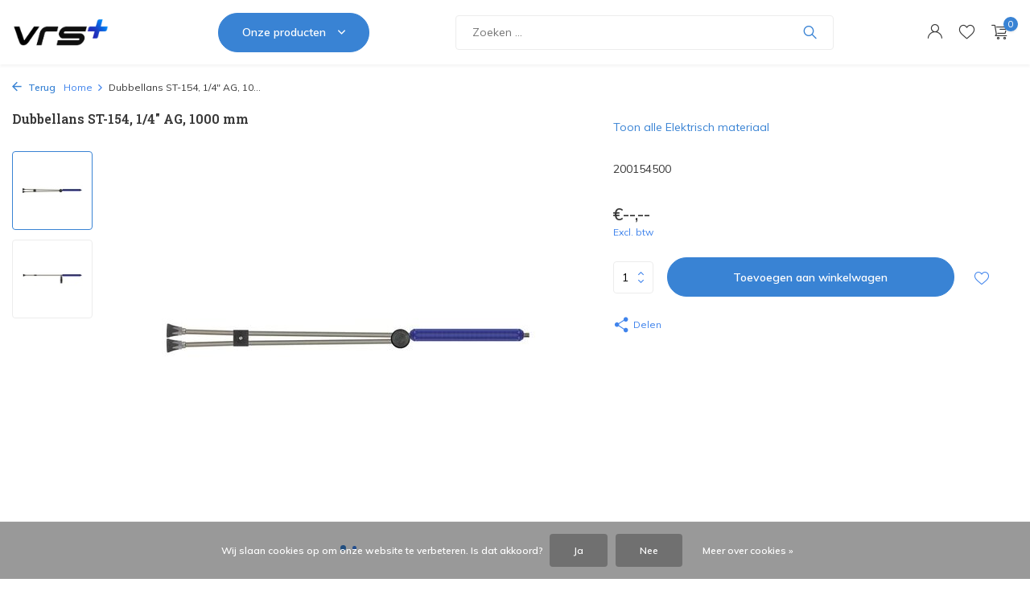

--- FILE ---
content_type: text/html;charset=utf-8
request_url: https://www.vrsplus.be/dubbellans-st-154-14-ag-1000-mm.html
body_size: 21213
content:
<!DOCTYPE html>
<html lang="nl">
  <head>
        <meta charset="utf-8"/>
<!-- [START] 'blocks/head.rain' -->
<!--

  (c) 2008-2026 Lightspeed Netherlands B.V.
  http://www.lightspeedhq.com
  Generated: 17-01-2026 @ 13:50:41

-->
<link rel="canonical" href="https://www.vrsplus.be/dubbellans-st-154-14-ag-1000-mm.html"/>
<link rel="alternate" href="https://www.vrsplus.be/index.rss" type="application/rss+xml" title="Nieuwe producten"/>
<link href="https://cdn.webshopapp.com/assets/cookielaw.css?2025-02-20" rel="stylesheet" type="text/css"/>
<meta name="robots" content="noodp,noydir"/>
<meta property="og:url" content="https://www.vrsplus.be/dubbellans-st-154-14-ag-1000-mm.html?source=facebook"/>
<meta property="og:site_name" content="VRSPLUS"/>
<meta property="og:title" content="Dubbellans ST-154, 1/4&quot; AG, 1000 mm"/>
<meta property="og:description" content="Dubbellans ST-154, 1/4&quot; AG, 1000 mm, RVS"/>
<meta property="og:image" content="https://cdn.webshopapp.com/shops/313129/files/441416742/dubbellans-st-154-1-4-ag-1000-mm.jpg"/>
<script>
(function(l,e,a,d,i,n,f,o){if(!l[i]){l.GlobalLeadinfoNamespace=l.GlobalLeadinfoNamespace||[];
l.GlobalLeadinfoNamespace.push(i);l[i]=function(){(l[i].q=l[i].q||[]).push(arguments)};l[i].t=l[i].t||n;
l[i].q=l[i].q||[];o=e.createElement(a);f=e.getElementsByTagName(a)[0];o.async=1;o.src=d;f.parentNode.insertBefore(o,f);}
}(window,document,'script','https://cdn.leadinfo.net/ping.js','leadinfo','LI-69089EA486831'));
</script>
<script>
(function(w,d,s,l,i){w[l]=w[l]||[];w[l].push({'gtm.start':
new Date().getTime(),event:'gtm.js'});var f=d.getElementsByTagName(s)[0],
j=d.createElement(s),dl=l!='dataLayer'?'&l='+l:'';j.async=true;j.src=
'https://www.googletagmanager.com/gtm.js?id='+i+dl;f.parentNode.insertBefore(j,f);
})(window,document,'script','dataLayer','GTM-KCN9CZ9X');
</script>
<!--[if lt IE 9]>
<script src="https://cdn.webshopapp.com/assets/html5shiv.js?2025-02-20"></script>
<![endif]-->
<!-- [END] 'blocks/head.rain' -->
    <title>Dubbellans ST-154, 1/4&quot; AG, 1000 mm - VRSPLUS</title>
    <meta name="description" content="Dubbellans ST-154, 1/4&quot; AG, 1000 mm, RVS" />
    <meta name="keywords" content="Dubbellans, ST-154,, 1/4&quot;, AG,, 1000, mm, Groothandel, hogedruk, hoge-druk, hoge druk, reiniging, cleaning, onderdelen, toebehoren" />
    <meta http-equiv="X-UA-Compatible" content="IE=edge">
    <meta name="viewport" content="width=device-width, initial-scale=1.0, maximum-scale=5.0, user-scalable=no">
    <meta name="apple-mobile-web-app-capable" content="yes">
    <meta name="apple-mobile-web-app-status-bar-style" content="black">

    <link rel="shortcut icon" href="https://cdn.webshopapp.com/shops/313129/themes/175411/v/2611555/assets/favicon.ico?20250415152920" type="image/x-icon" />
    <link rel="preconnect" href="https://fonts.gstatic.com" />
    <link rel="dns-prefetch" href="https://fonts.gstatic.com">
    <link rel="preconnect" href="https://fonts.googleapis.com">
		<link rel="dns-prefetch" href="https://fonts.googleapis.com">
		<link rel="preconnect" href="https://ajax.googleapis.com">
		<link rel="dns-prefetch" href="https://ajax.googleapis.com">
		<link rel="preconnect" href="https://cdn.webshopapp.com/">
		<link rel="dns-prefetch" href="https://cdn.webshopapp.com/">
    
                        <link rel="preload" href="https://fonts.googleapis.com/css2?family=Muli:wght@300;400;600&family=Roboto+Slab:wght@600&display=swap" as="style" />
    <link rel="preload" href="https://cdn.webshopapp.com/shops/313129/themes/175411/assets/bootstrap-min.css?20251222111054" as="style" />
    <link rel="preload" href="https://cdn.webshopapp.com/shops/313129/themes/175411/assets/owl-carousel-min.css?20251222111054" as="style" />
    <link rel="preload" href="https://cdn.jsdelivr.net/npm/@fancyapps/ui/dist/fancybox.css" as="style" />
    <link rel="preload" href="https://cdn.webshopapp.com/assets/gui-2-0.css?2025-02-20" as="style" />
    <link rel="preload" href="https://cdn.webshopapp.com/assets/gui-responsive-2-0.css?2025-02-20" as="style" />
        	<link rel="preload" href="https://cdn.webshopapp.com/shops/313129/themes/175411/assets/icomoon-light.ttf?20251222111054" as="font" crossorigin>
        <link rel="preload" href="https://cdn.webshopapp.com/shops/313129/themes/175411/assets/style.css?20251222111054" as="style" />
    <link rel="preload" href="https://cdn.webshopapp.com/shops/313129/themes/175411/assets/custom.css?20251222111054" as="style" />
    
    <script src="https://cdn.webshopapp.com/assets/jquery-1-9-1.js?2025-02-20"></script>
            <link rel="preload" href="https://cdn.webshopapp.com/shops/313129/themes/175411/assets/bootstrap-min.js?20251222111054" as="script">
    <link rel="preload" href="https://cdn.webshopapp.com/assets/gui.js?2025-02-20" as="script">
    <link rel="preload" href="https://cdn.webshopapp.com/assets/gui-responsive-2-0.js?2025-02-20" as="script">
    <link rel="preload" href="https://cdn.webshopapp.com/shops/313129/themes/175411/assets/scripts.js?20251222111054" as="script">
    <link rel="preload" href="https://cdn.webshopapp.com/shops/313129/themes/175411/assets/global.js?20251222111054" as="script">
    
    <meta property="og:title" content="Dubbellans ST-154, 1/4&quot; AG, 1000 mm">
<meta property="og:type" content="website"> 
<meta property="og:site_name" content="VRSPLUS">
<meta property="og:url" content="https://www.vrsplus.be/">
<meta property="og:image" content="https://cdn.webshopapp.com/shops/313129/files/441416742/1000x1000x2/dubbellans-st-154-1-4-ag-1000-mm.jpg">
<meta name="twitter:title" content="Dubbellans ST-154, 1/4&quot; AG, 1000 mm">
<meta name="twitter:description" content="Dubbellans ST-154, 1/4&quot; AG, 1000 mm, RVS">
<meta name="twitter:site" content="VRSPLUS">
<meta name="twitter:card" content="https://cdn.webshopapp.com/shops/313129/themes/175411/v/2547730/assets/logo.png?20250329194748">
<meta name="twitter:image" content="https://cdn.webshopapp.com/shops/313129/themes/175411/assets/share-image.jpg?20251222111054">
<script type="application/ld+json">
  [
        {
      "@context": "https://schema.org/",
      "@type": "BreadcrumbList",
      "itemListElement":
      [
        {
          "@type": "ListItem",
          "position": 1,
          "item": {
            "@id": "https://www.vrsplus.be/",
            "name": "Home"
          }
        },
                {
          "@type": "ListItem",
          "position": 2,
          "item":	{
            "@id": "https://www.vrsplus.be/dubbellans-st-154-14-ag-1000-mm.html",
            "name": "Dubbellans ST-154, 1/4&quot; AG, 1000 mm"
          }
        }              ]
    },
            {
      "@context": "https://schema.org/",
      "@type": "Product", 
      "name": "Dubbellans ST-154, 1/4&quot; AG, 1000 mm",
      "url": "https://www.vrsplus.be/dubbellans-st-154-14-ag-1000-mm.html",
      "productID": "129622716",
            "description": "200154500",      "image": [
            "https://cdn.webshopapp.com/shops/313129/files/441416742/1500x1500x2/dubbellans-st-154-1-4-ag-1000-mm.jpg",            "https://cdn.webshopapp.com/shops/313129/files/441416742/1500x1500x2/dubbellans-st-154-1-4-ag-1000-mm.jpg"            ],
            "mpn": "200154500",            "offers": {
        "@type": "Offer",
        "price": "288.53",
        "url": "https://www.vrsplus.be/dubbellans-st-154-14-ag-1000-mm.html",
        "priceValidUntil": "2027-01-17",
        "priceCurrency": "EUR",
                "availability": "https://schema.org/InStock",
        "inventoryLevel": "0"
              }
          },
        {
      "@context": "https://schema.org/",
      "@type": "Organization",
      "url": "https://www.vrsplus.be/",
      "name": "VRSPLUS",
      "legalName": "VRSPLUS",
      "description": "Dubbellans ST-154, 1/4&quot; AG, 1000 mm, RVS",
      "logo": "https://cdn.webshopapp.com/shops/313129/themes/175411/v/2547730/assets/logo.png?20250329194748",
      "image": "https://cdn.webshopapp.com/shops/313129/themes/175411/assets/share-image.jpg?20251222111054",
      "contactPoint": {
        "@type": "ContactPoint",
        "contactType": "Customer service",
        "telephone": ""
      },
      "address": {
        "@type": "PostalAddress",
        "streetAddress": "",
        "addressLocality": "",
        "postalCode": "",
        "addressCountry": "NL"
      }
          },
    { 
      "@context": "https://schema.org/", 
      "@type": "WebSite", 
      "url": "https://www.vrsplus.be/", 
      "name": "VRSPLUS",
      "description": "Dubbellans ST-154, 1/4&quot; AG, 1000 mm, RVS",
      "author": [
        {
          "@type": "Organization",
          "url": "https://www.dmws.nl/",
          "name": "DMWS BV",
          "address": {
            "@type": "PostalAddress",
            "streetAddress": "Wilhelmina plein 25",
            "addressLocality": "Eindhoven",
            "addressRegion": "NB",
            "postalCode": "5611 HG",
            "addressCountry": "NL"
          }
        }
      ]
    }      ]
</script>    
    <link rel="stylesheet" href="https://fonts.googleapis.com/css2?family=Muli:wght@300;400;600&family=Roboto+Slab:wght@600&display=swap" type="text/css">
    <link rel="stylesheet" href="https://cdn.webshopapp.com/shops/313129/themes/175411/assets/bootstrap-min.css?20251222111054" type="text/css">
    <link rel="stylesheet" href="https://cdn.webshopapp.com/shops/313129/themes/175411/assets/owl-carousel-min.css?20251222111054" type="text/css">
    <link rel="stylesheet" href="https://cdn.jsdelivr.net/npm/@fancyapps/ui/dist/fancybox.css" type="text/css">
    <link rel="stylesheet" href="https://cdn.webshopapp.com/assets/gui-2-0.css?2025-02-20" type="text/css">
    <link rel="stylesheet" href="https://cdn.webshopapp.com/assets/gui-responsive-2-0.css?2025-02-20" type="text/css">
    <link rel="stylesheet" href="https://cdn.webshopapp.com/shops/313129/themes/175411/assets/style.css?20251222111054" type="text/css">
    <link rel="stylesheet" href="https://cdn.webshopapp.com/shops/313129/themes/175411/assets/custom.css?20251222111054" type="text/css">
  </head>
  <body>
    <aside id="cart" class="sidebar d-flex cart palette-bg-white"><div class="heading d-none d-sm-block"><i class="icon-x close"></i><h3>Mijn winkelwagen</h3></div><div class="heading d-sm-none palette-bg-accent-light mobile"><i class="icon-x close"></i><h3>Mijn winkelwagen</h3></div><div class="filledCart d-none"><ul class="list-cart list-inline mb-0 scrollbar"></ul><div class="totals-wrap"><p data-cart="total">Totaal (<span class="length">0</span>) producten<span class="amount">€--,--</span></p><p data-cart="shipping" class="shipping d-none">Verzendkosten<span class="positive"><b>Gratis</b></span></p><p data-cart="vat">BTW<span>€--,--</span></p><p class="free-shipping">Shop nog voor <b class="amount">€--,--</b> en je bestelling wordt <b class="positive">Gratis</b> verzonden!</p><p class="total" data-cart="grand-total"><b>Totaalbedrag</b><span class="grey">Incl. btw</span><span><b>€--,--</b></span></p></div><div class="continue d-flex align-items-center"><a href="https://www.vrsplus.be/cart/" class="button solid cta">Ja, ik wil dit bestellen</a></div><div class="link">Text under order button</div></div><p class="emptyCart align-items-center">U heeft geen artikelen in uw winkelwagen...</p><div class="bottom d-none d-sm-block"><div class="payments d-flex justify-content-center flex-wrap dmws-payments"><div class="d-flex align-items-center justify-content-center"><img class="lazy" src="https://cdn.webshopapp.com/shops/313129/themes/175411/assets/lazy-preload.jpg?20251222111054" data-src="https://cdn.webshopapp.com/assets/icon-payment-invoice.png?2025-02-20" alt="Invoice" height="16" width="37" /></div></div></div></aside><aside id="sidereview" class="sidebar d-flex palette-bg-black"><div class="heading d-none d-sm-block"><i class="icon-x close"></i><h3>Schrijf je eigen review voor Dubbellans ST-154, 1/4&quot; AG, 1000 mm</h3></div><div class="heading d-sm-none palette-bg-black"><i class="icon-x close"></i><h3>Schrijf je eigen review voor Dubbellans ST-154, 1/4&quot; AG, 1000 mm</h3></div><form action="https://www.vrsplus.be/account/reviewPost/129622716/" method="post" id="form-review"><input type="hidden" name="key" value="e380cc1a7b92df243110f3fbbc9e7cf4"><label for="review-form-score">How many stars do you give us?</label><div class="d-flex align-items-center stars-wrap"><div class="d-flex align-items-center stars"><i class="icon-star active" data-stars="1"></i><i class="icon-star active" data-stars="2"></i><i class="icon-star active" data-stars="3"></i><i class="icon-star active" data-stars="4"></i><i class="icon-star active" data-stars="5"></i></div><span data-message="1" style="display: none;">Only 1 star?</span><span data-message="2" style="display: none;">Yaay 2 stars.</span><span data-message="3" style="display: none;">This is not bad.</span><span data-message="4" style="display: none;">Good, 4 stars!</span><span data-message="5">Fantastic, you give us 5 stars!</span></div><select id="review-form-score" name="score"><option value="1">1 Ster</option><option value="2">2 Ster(ren)</option><option value="3">3 Ster(ren)</option><option value="4">4 Ster(ren)</option><option value="5" selected="selected">5 Ster(ren)</option></select><div><label for="review-form-name">Naam *</label><input id="review-form-name" type="text" name="name" value="" required placeholder="Naam"></div><div><label for="review-form-email">E-mail * <span>Uw e-mailadres wordt niet gepubliceerd.</span></label><input id="review-form-email" type="text" name="email" value="" required placeholder="E-mail"></div><div><label for="review-form-review">Bericht *</label><textarea id="review-form-review" class="" name="review" required placeholder="Beoordelen"></textarea></div><button type="submit" class="button">Verstuur</button></form></aside><header id="variant-2" class="d-none d-md-block sticky"><div class="sticky"><div class="overlay palette-bg-white"></div><div class="mainbar palette-bg-white shadow"><div class="container"><div class="row align-items-center justify-content-between"><div class="col-12 d-flex align-items-center justify-content-between"><div class="d-md-none mobile-menu"><i class="icon-menu"></i><div class="menu-wrapper"><div class="d-flex align-items-center justify-content-between heading palette-bg-accent-light"><span>Menu</span><i class="icon-x"></i></div><ul class="list-inline mb-0 palette-bg-white"><li class="categories images"><a href="https://www.vrsplus.be/catalog/" data-title="categorieën">Categorieën</a><div class="back">Terug naar <span></span></div><ul><li class="has-sub img"><a href="https://www.vrsplus.be/lagedruk/" class="nf" data-title="lagedruk"><img src="https://cdn.webshopapp.com/shops/313129/files/483504427/30x40x3/image.jpg" alt="Lagedruk" height="40" width="30" />Lagedruk<i class="icon-chevron-down"></i></a><ul class="sub"><li class="has-children"><a href="https://www.vrsplus.be/lagedruk/lagedruk/" data-title="lagedruk">Lagedruk<i class="icon-chevron-down"></i></a><ul class="sub"><li><a href="https://www.vrsplus.be/lagedruk/lagedruk/lagedruk-slangarmaturen/" data-title="lagedruk slangarmaturen">Lagedruk slangarmaturen<i class="icon-chevron-down"></i></a><ul class="sub"><li><a href="https://www.vrsplus.be/lagedruk/lagedruk/lagedruk-slangarmaturen/snelkoppeling-geka/" data-title="snelkoppeling geka">Snelkoppeling Geka</a></li><li><a href="https://www.vrsplus.be/lagedruk/lagedruk/lagedruk-slangarmaturen/snelkoppeling-kraanaansluiting/" data-title="snelkoppeling kraanaansluiting">Snelkoppeling kraanaansluiting</a></li><li><a href="https://www.vrsplus.be/lagedruk/lagedruk/lagedruk-slangarmaturen/slangkoppelingen/" data-title="slangkoppelingen">Slangkoppelingen</a></li><li><a href="https://www.vrsplus.be/lagedruk/lagedruk/lagedruk-slangarmaturen/snelkoppeling/" data-title="snelkoppeling">snelkoppeling</a></li></ul></li><li><a href="https://www.vrsplus.be/lagedruk/lagedruk/slangen-en-toebehoren/" data-title="slangen en toebehoren">Slangen en toebehoren<i class="icon-chevron-down"></i></a><ul class="sub"><li><a href="https://www.vrsplus.be/lagedruk/lagedruk/slangen-en-toebehoren/geweven-slang/" data-title="geweven slang">Geweven slang</a></li><li><a href="https://www.vrsplus.be/lagedruk/lagedruk/slangen-en-toebehoren/aanzuigslang/" data-title="aanzuigslang">Aanzuigslang</a></li><li><a href="https://www.vrsplus.be/lagedruk/lagedruk/slangen-en-toebehoren/waterslang/" data-title="waterslang">Waterslang</a></li><li><a href="https://www.vrsplus.be/lagedruk/lagedruk/slangen-en-toebehoren/voedingsslang/" data-title="voedingsslang">Voedingsslang</a></li><li><a href="https://www.vrsplus.be/lagedruk/lagedruk/slangen-en-toebehoren/muurhouders/" data-title="muurhouders">Muurhouders</a></li><li><a href="https://www.vrsplus.be/lagedruk/lagedruk/slangen-en-toebehoren/slangklemmen/" data-title="slangklemmen">Slangklemmen</a></li></ul></li><li><a href="https://www.vrsplus.be/lagedruk/lagedruk/lagedruk-pistolen/" data-title="lagedruk pistolen">Lagedruk pistolen<i class="icon-chevron-down"></i></a><ul class="sub"><li><a href="https://www.vrsplus.be/lagedruk/lagedruk/lagedruk-pistolen/nevelpistolen/" data-title="nevelpistolen">Nevelpistolen</a></li><li><a href="https://www.vrsplus.be/lagedruk/lagedruk/lagedruk-pistolen/waterpistool/" data-title="waterpistool">Waterpistool</a></li></ul></li><li><a href="https://www.vrsplus.be/lagedruk/lagedruk/waterfilters/" data-title="waterfilters">Waterfilters<i class="icon-chevron-down"></i></a><ul class="sub"><li><a href="https://www.vrsplus.be/lagedruk/lagedruk/waterfilters/cintropur/" data-title="cintropur">Cintropur</a></li><li><a href="https://www.vrsplus.be/lagedruk/lagedruk/waterfilters/stagon/" data-title="stagon">Stagon</a></li><li><a href="https://www.vrsplus.be/lagedruk/lagedruk/waterfilters/andere/" data-title="andere">Andere</a></li></ul></li><li><a href="https://www.vrsplus.be/lagedruk/lagedruk/vlotterbak/" data-title="vlotterbak">Vlotterbak</a></li><li><a href="https://www.vrsplus.be/lagedruk/lagedruk/ventieltechniek/" data-title="ventieltechniek">Ventieltechniek<i class="icon-chevron-down"></i></a><ul class="sub"><li><a href="https://www.vrsplus.be/lagedruk/lagedruk/ventieltechniek/kogelkraan/" data-title="kogelkraan">Kogelkraan</a></li><li><a href="https://www.vrsplus.be/lagedruk/lagedruk/ventieltechniek/vlotters/" data-title="vlotters">Vlotters</a></li><li><a href="https://www.vrsplus.be/lagedruk/lagedruk/ventieltechniek/magneetklep/" data-title="magneetklep">Magneetklep</a></li><li><a href="https://www.vrsplus.be/lagedruk/lagedruk/ventieltechniek/collector/" data-title="collector">Collector</a></li></ul></li><li><a href="https://www.vrsplus.be/lagedruk/lagedruk/dosseerpompen/" data-title="dosseerpompen">Dosseerpompen</a></li><li><a href="https://www.vrsplus.be/lagedruk/lagedruk/wateronthardertechniek/" data-title="wateronthardertechniek">Wateronthardertechniek</a></li></ul></li></ul></li><li class="has-sub img"><a href="https://www.vrsplus.be/hogedruk/" class="nf" data-title="hogedruk"><img src="https://cdn.webshopapp.com/shops/313129/files/483225926/30x40x3/image.jpg" alt="Hogedruk" height="40" width="30" />Hogedruk<i class="icon-chevron-down"></i></a><ul class="sub"><li class="has-children"><a href="https://www.vrsplus.be/hogedruk/motoren-en-aandrijving/" data-title="motoren  en aandrijving">Motoren  en aandrijving<i class="icon-chevron-down"></i></a><ul class="sub"><li><a href="https://www.vrsplus.be/hogedruk/motoren-en-aandrijving/brandstofmotoren-aandrijving/" data-title="brandstofmotoren + aandrijving">Brandstofmotoren + aandrijving</a></li><li><a href="https://www.vrsplus.be/hogedruk/motoren-en-aandrijving/elektromotoren-aandrijving/" data-title="elektromotoren + aandrijving">Elektromotoren + aandrijving<i class="icon-chevron-down"></i></a><ul class="sub"><li><a href="https://www.vrsplus.be/hogedruk/motoren-en-aandrijving/elektromotoren-aandrijving/elektromotoren-met-binnenas/" data-title="elektromotoren met binnenas">Elektromotoren met binnenas</a></li><li><a href="https://www.vrsplus.be/hogedruk/motoren-en-aandrijving/elektromotoren-aandrijving/elektromotoren-met-ingebouwde-elastische-koppeling/" data-title="elektromotoren met ingebouwde elastische koppeling">Elektromotoren met ingebouwde elastische koppeling</a></li><li><a href="https://www.vrsplus.be/hogedruk/motoren-en-aandrijving/elektromotoren-aandrijving/aandrijftechniek/" data-title="aandrijftechniek">Aandrijftechniek</a></li></ul></li></ul></li><li class="has-children"><a href="https://www.vrsplus.be/hogedruk/brandertoebehoren-en-verwarmingspiralen/" data-title="brandertoebehoren en verwarmingspiralen">Brandertoebehoren en verwarmingspiralen<i class="icon-chevron-down"></i></a><ul class="sub"><li><a href="https://www.vrsplus.be/hogedruk/brandertoebehoren-en-verwarmingspiralen/branderspiralen/" data-title="branderspiralen">Branderspiralen</a></li><li><a href="https://www.vrsplus.be/hogedruk/brandertoebehoren-en-verwarmingspiralen/brandermotoren/" data-title="brandermotoren">Brandermotoren</a></li><li><a href="https://www.vrsplus.be/hogedruk/brandertoebehoren-en-verwarmingspiralen/rookafvoer/" data-title="rookafvoer">Rookafvoer</a></li><li><a href="https://www.vrsplus.be/hogedruk/brandertoebehoren-en-verwarmingspiralen/brandstofnozzles/" data-title="brandstofnozzles">Brandstofnozzles<i class="icon-chevron-down"></i></a><ul class="sub"><li><a href="https://www.vrsplus.be/hogedruk/brandertoebehoren-en-verwarmingspiralen/brandstofnozzles/delavan/" data-title="delavan">Delavan</a></li><li><a href="https://www.vrsplus.be/hogedruk/brandertoebehoren-en-verwarmingspiralen/brandstofnozzles/danfoss/" data-title="danfoss">Danfoss</a></li><li><a href="https://www.vrsplus.be/hogedruk/brandertoebehoren-en-verwarmingspiralen/brandstofnozzles/steinen/" data-title="steinen">Steinen</a></li></ul></li><li><a href="https://www.vrsplus.be/hogedruk/brandertoebehoren-en-verwarmingspiralen/transformatoren/" data-title="transformatoren">Transformatoren</a></li><li><a href="https://www.vrsplus.be/hogedruk/brandertoebehoren-en-verwarmingspiralen/elektroden/" data-title="elektroden">Elektroden</a></li><li><a href="https://www.vrsplus.be/hogedruk/brandertoebehoren-en-verwarmingspiralen/brandstofpomp-toebehoren/" data-title="brandstofpomp toebehoren">Brandstofpomp toebehoren</a></li></ul></li><li class="has-children"><a href="https://www.vrsplus.be/hogedruk/hogedrukpompen-en-onderdelen/" data-title="hogedrukpompen en onderdelen">Hogedrukpompen en onderdelen<i class="icon-chevron-down"></i></a><ul class="sub"><li><a href="https://www.vrsplus.be/hogedruk/hogedrukpompen-en-onderdelen/hogedrukpompen/" data-title="hogedrukpompen">Hogedrukpompen<i class="icon-chevron-down"></i></a><ul class="sub"><li><a href="https://www.vrsplus.be/hogedruk/hogedrukpompen-en-onderdelen/hogedrukpompen/meest-verkochte-pompen/" data-title="meest verkochte pompen">Meest verkochte pompen</a></li><li><a href="https://www.vrsplus.be/hogedruk/hogedrukpompen-en-onderdelen/hogedrukpompen/hawk/" data-title="hawk">Hawk</a></li><li><a href="https://www.vrsplus.be/hogedruk/hogedrukpompen-en-onderdelen/hogedrukpompen/interpump/" data-title="interpump">Interpump</a></li></ul></li><li><a href="https://www.vrsplus.be/hogedruk/hogedrukpompen-en-onderdelen/onderdelen-hogedrukpompen/" data-title="onderdelen hogedrukpompen">Onderdelen hogedrukpompen<i class="icon-chevron-down"></i></a><ul class="sub"><li><a href="https://www.vrsplus.be/hogedruk/hogedrukpompen-en-onderdelen/onderdelen-hogedrukpompen/hawk/" data-title="hawk">Hawk</a></li><li><a href="https://www.vrsplus.be/hogedruk/hogedrukpompen-en-onderdelen/onderdelen-hogedrukpompen/interpump/" data-title="interpump">Interpump</a></li><li><a href="https://www.vrsplus.be/hogedruk/hogedrukpompen-en-onderdelen/onderdelen-hogedrukpompen/cat/" data-title="cat">Cat</a></li><li><a href="https://www.vrsplus.be/hogedruk/hogedrukpompen-en-onderdelen/onderdelen-hogedrukpompen/annovi-reverberi/" data-title="annovi reverberi">Annovi reverberi</a></li></ul></li></ul></li><li class="has-children"><a href="https://www.vrsplus.be/hogedruk/drukregeling-en-veiligheid/" data-title="drukregeling en veiligheid">Drukregeling en veiligheid<i class="icon-chevron-down"></i></a><ul class="sub"><li><a href="https://www.vrsplus.be/hogedruk/drukregeling-en-veiligheid/bypass/" data-title="bypass">Bypass</a></li><li><a href="https://www.vrsplus.be/hogedruk/drukregeling-en-veiligheid/overdrukventiel/" data-title="overdrukventiel">Overdrukventiel</a></li><li><a href="https://www.vrsplus.be/hogedruk/drukregeling-en-veiligheid/flow-switch/" data-title="flow-switch">Flow-switch</a></li><li><a href="https://www.vrsplus.be/hogedruk/drukregeling-en-veiligheid/drukbol/" data-title="drukbol">Drukbol</a></li><li><a href="https://www.vrsplus.be/hogedruk/drukregeling-en-veiligheid/drukschakelaar/" data-title="drukschakelaar">Drukschakelaar</a></li><li><a href="https://www.vrsplus.be/hogedruk/drukregeling-en-veiligheid/manometer-12090288/" data-title="manometer">Manometer</a></li><li><a href="https://www.vrsplus.be/hogedruk/drukregeling-en-veiligheid/terugslagklep/" data-title="terugslagklep">Terugslagklep</a></li></ul></li><li class="has-children"><a href="https://www.vrsplus.be/hogedruk/schroef-snelkoppelingen-en-swivels/" data-title="schroef / snelkoppelingen en swivels">Schroef / snelkoppelingen en swivels<i class="icon-chevron-down"></i></a><ul class="sub"><li><a href="https://www.vrsplus.be/hogedruk/schroef-snelkoppelingen-en-swivels/meest-verkochte-koppelingen/" data-title="meest verkochte koppelingen">Meest verkochte koppelingen</a></li><li><a href="https://www.vrsplus.be/hogedruk/schroef-snelkoppelingen-en-swivels/hogedruk-snelkoppelingen/" data-title="hogedruk snelkoppelingen">Hogedruk snelkoppelingen<i class="icon-chevron-down"></i></a><ul class="sub"><li><a href="https://www.vrsplus.be/hogedruk/schroef-snelkoppelingen-en-swivels/hogedruk-snelkoppelingen/st-45/" data-title="st-45">ST-45</a></li><li><a href="https://www.vrsplus.be/hogedruk/schroef-snelkoppelingen-en-swivels/hogedruk-snelkoppelingen/st-3100/" data-title="st-3100">ST-3100</a></li><li><a href="https://www.vrsplus.be/hogedruk/schroef-snelkoppelingen-en-swivels/hogedruk-snelkoppelingen/st-246/" data-title="st-246">ST-246</a></li><li><a href="https://www.vrsplus.be/hogedruk/schroef-snelkoppelingen-en-swivels/hogedruk-snelkoppelingen/steeknippels/" data-title="steeknippels">Steeknippels</a></li><li><a href="https://www.vrsplus.be/hogedruk/schroef-snelkoppelingen-en-swivels/hogedruk-snelkoppelingen/andere-snelkoppelingen/" data-title="andere snelkoppelingen">Andere snelkoppelingen</a></li></ul></li><li><a href="https://www.vrsplus.be/hogedruk/schroef-snelkoppelingen-en-swivels/swivels/" data-title="swivels">Swivels<i class="icon-chevron-down"></i></a><ul class="sub"><li><a href="https://www.vrsplus.be/hogedruk/schroef-snelkoppelingen-en-swivels/swivels/rechte-koppelingen/" data-title="rechte koppelingen">Rechte koppelingen</a></li><li><a href="https://www.vrsplus.be/hogedruk/schroef-snelkoppelingen-en-swivels/swivels/rechte-koppelingen-carwash/" data-title="rechte koppelingen carwash">Rechte koppelingen Carwash</a></li><li><a href="https://www.vrsplus.be/hogedruk/schroef-snelkoppelingen-en-swivels/swivels/haakse-koppelingen/" data-title="haakse koppelingen">Haakse koppelingen</a></li><li><a href="https://www.vrsplus.be/hogedruk/schroef-snelkoppelingen-en-swivels/swivels/haakse-koppelingen-carwash/" data-title="haakse koppelingen carwash">Haakse koppelingen Carwash</a></li></ul></li><li><a href="https://www.vrsplus.be/hogedruk/schroef-snelkoppelingen-en-swivels/draaibareschroefkoppelingen/" data-title="(draaibare)schroefkoppelingen">(Draaibare)schroefkoppelingen<i class="icon-chevron-down"></i></a><ul class="sub"><li><a href="https://www.vrsplus.be/hogedruk/schroef-snelkoppelingen-en-swivels/draaibareschroefkoppelingen/m22x15/" data-title="m22x1.5">M22X1.5</a></li><li><a href="https://www.vrsplus.be/hogedruk/schroef-snelkoppelingen-en-swivels/draaibareschroefkoppelingen/1-2/" data-title="1/2&quot;">1/2&quot;</a></li><li><a href="https://www.vrsplus.be/hogedruk/schroef-snelkoppelingen-en-swivels/draaibareschroefkoppelingen/k-lock-12095607/" data-title="k-lock">K-lock</a></li><li><a href="https://www.vrsplus.be/hogedruk/schroef-snelkoppelingen-en-swivels/draaibareschroefkoppelingen/m24x15/" data-title="m24x1.5">M24x1.5</a></li><li><a href="https://www.vrsplus.be/hogedruk/schroef-snelkoppelingen-en-swivels/draaibareschroefkoppelingen/m21x15/" data-title="m21x1.5">M21x1.5</a></li><li><a href="https://www.vrsplus.be/hogedruk/schroef-snelkoppelingen-en-swivels/draaibareschroefkoppelingen/o-ringen/" data-title="o-ringen">O-ringen</a></li></ul></li><li><a href="https://www.vrsplus.be/hogedruk/schroef-snelkoppelingen-en-swivels/schroefkoppelingen/" data-title="schroefkoppelingen">Schroefkoppelingen<i class="icon-chevron-down"></i></a><ul class="sub"><li><a href="https://www.vrsplus.be/hogedruk/schroef-snelkoppelingen-en-swivels/schroefkoppelingen/plug-11430971/" data-title="plug">Plug</a></li><li><a href="https://www.vrsplus.be/hogedruk/schroef-snelkoppelingen-en-swivels/schroefkoppelingen/dubbel-nippel/" data-title="dubbel nippel">Dubbel nippel</a></li><li><a href="https://www.vrsplus.be/hogedruk/schroef-snelkoppelingen-en-swivels/schroefkoppelingen/mof/" data-title="mof">Mof</a></li><li><a href="https://www.vrsplus.be/hogedruk/schroef-snelkoppelingen-en-swivels/schroefkoppelingen/reductie-nippel/" data-title="reductie nippel">Reductie nippel</a></li><li><a href="https://www.vrsplus.be/hogedruk/schroef-snelkoppelingen-en-swivels/schroefkoppelingen/wartel/" data-title="wartel">Wartel</a></li><li><a href="https://www.vrsplus.be/hogedruk/schroef-snelkoppelingen-en-swivels/schroefkoppelingen/elleboog-11430976/" data-title="elleboog">Elleboog</a></li><li><a href="https://www.vrsplus.be/hogedruk/schroef-snelkoppelingen-en-swivels/schroefkoppelingen/t-stuk/" data-title="t-stuk">T-stuk</a></li></ul></li><li><a href="https://www.vrsplus.be/hogedruk/schroef-snelkoppelingen-en-swivels/hogedruk-slangverbinders-en-adapters/" data-title="hogedruk slangverbinders en adapters">Hogedruk slangverbinders en adapters</a></li><li><a href="https://www.vrsplus.be/hogedruk/schroef-snelkoppelingen-en-swivels/afdichtingsmiddel-en-bonded-seals/" data-title="afdichtingsmiddel en bonded seals">Afdichtingsmiddel en bonded seals</a></li><li><a href="https://www.vrsplus.be/hogedruk/schroef-snelkoppelingen-en-swivels/knelkoppelingen/" data-title="knelkoppelingen">Knelkoppelingen</a></li></ul></li><li class="has-children"><a href="https://www.vrsplus.be/hogedruk/hogedrukslangen-en-armaturen/" data-title="hogedrukslangen en armaturen">Hogedrukslangen en armaturen<i class="icon-chevron-down"></i></a><ul class="sub"><li><a href="https://www.vrsplus.be/hogedruk/hogedrukslangen-en-armaturen/hogedrukslang-armaturen-en-toebehoren/" data-title="hogedrukslang armaturen en toebehoren">Hogedrukslang armaturen en toebehoren<i class="icon-chevron-down"></i></a><ul class="sub"><li><a href="https://www.vrsplus.be/hogedruk/hogedrukslangen-en-armaturen/hogedrukslang-armaturen-en-toebehoren/pershuls/" data-title="pershuls">Pershuls</a></li><li><a href="https://www.vrsplus.be/hogedruk/hogedrukslangen-en-armaturen/hogedrukslang-armaturen-en-toebehoren/persnippel-met-buitendraad/" data-title="persnippel met buitendraad">Persnippel met buitendraad</a></li><li><a href="https://www.vrsplus.be/hogedruk/hogedrukslangen-en-armaturen/hogedrukslang-armaturen-en-toebehoren/persnippel-met-binnendraad/" data-title="persnippel met binnendraad">Persnippel met binnendraad</a></li><li><a href="https://www.vrsplus.be/hogedruk/hogedrukslangen-en-armaturen/hogedrukslang-armaturen-en-toebehoren/persnippel-met-steeknippel/" data-title="persnippel met steeknippel">Persnippel met steeknippel</a></li><li><a href="https://www.vrsplus.be/hogedruk/hogedrukslangen-en-armaturen/hogedrukslang-armaturen-en-toebehoren/moer-m22/" data-title="moer m22">Moer M22</a></li><li><a href="https://www.vrsplus.be/hogedruk/hogedrukslangen-en-armaturen/hogedrukslang-armaturen-en-toebehoren/passend-kaercher/" data-title="passend kärcher">Passend Kärcher</a></li><li><a href="https://www.vrsplus.be/hogedruk/hogedrukslangen-en-armaturen/hogedrukslang-armaturen-en-toebehoren/slangverbinder/" data-title="slangverbinder">Slangverbinder</a></li><li><a href="https://www.vrsplus.be/hogedruk/hogedrukslangen-en-armaturen/hogedrukslang-armaturen-en-toebehoren/schroefkoppeling/" data-title="schroefkoppeling">Schroefkoppeling</a></li></ul></li><li><a href="https://www.vrsplus.be/hogedruk/hogedrukslangen-en-armaturen/hogedrukslangen/" data-title="hogedrukslangen">Hogedrukslangen<i class="icon-chevron-down"></i></a><ul class="sub"><li><a href="https://www.vrsplus.be/hogedruk/hogedrukslangen-en-armaturen/hogedrukslangen/complete-hogedrukslangen-op-kleur/" data-title="complete hogedrukslangen op kleur">Complete hogedrukslangen op kleur</a></li><li><a href="https://www.vrsplus.be/hogedruk/hogedrukslangen-en-armaturen/hogedrukslangen/hogedrukslangen-per-meter/" data-title="hogedrukslangen per meter">Hogedrukslangen per meter</a></li><li><a href="https://www.vrsplus.be/hogedruk/hogedrukslangen-en-armaturen/hogedrukslangen/hogedrukslangen-per-grootte/" data-title="hogedrukslangen per grootte">Hogedrukslangen per grootte</a></li><li><a href="https://www.vrsplus.be/hogedruk/hogedrukslangen-en-armaturen/hogedrukslangen/hogedrukslangen-per-type/" data-title="hogedrukslangen per type">Hogedrukslangen per type</a></li></ul></li><li><a href="https://www.vrsplus.be/hogedruk/hogedrukslangen-en-armaturen/knikrubbers/" data-title="knikrubbers">Knikrubbers<i class="icon-chevron-down"></i></a><ul class="sub"><li><a href="https://www.vrsplus.be/hogedruk/hogedrukslangen-en-armaturen/knikrubbers/dn06-1-4/" data-title="dn06 - 1/4&quot;">DN06 - 1/4&quot;</a></li><li><a href="https://www.vrsplus.be/hogedruk/hogedrukslangen-en-armaturen/knikrubbers/dn08-5-16/" data-title="dn08 - 5/16&quot;">DN08 - 5/16&quot;</a></li><li><a href="https://www.vrsplus.be/hogedruk/hogedrukslangen-en-armaturen/knikrubbers/dn10-3-8/" data-title="dn10 - 3/8&quot;">DN10 - 3/8&quot;</a></li><li><a href="https://www.vrsplus.be/hogedruk/hogedrukslangen-en-armaturen/knikrubbers/dn12-1-2/" data-title="dn12 - 1/2&quot;">DN12 - 1/2&quot;</a></li></ul></li></ul></li><li class="has-children"><a href="https://www.vrsplus.be/hogedruk/hogedrukpistolen-lansen-en-koppelingen/" data-title="hogedrukpistolen, lansen en koppelingen">Hogedrukpistolen, lansen en koppelingen<i class="icon-chevron-down"></i></a><ul class="sub"><li><a href="https://www.vrsplus.be/hogedruk/hogedrukpistolen-lansen-en-koppelingen/pistolen/" data-title="pistolen">Pistolen<i class="icon-chevron-down"></i></a><ul class="sub"><li><a href="https://www.vrsplus.be/hogedruk/hogedrukpistolen-lansen-en-koppelingen/pistolen/meest-verkochte-pistolen/" data-title="meest verkochte pistolen">Meest verkochte pistolen</a></li><li><a href="https://www.vrsplus.be/hogedruk/hogedrukpistolen-lansen-en-koppelingen/pistolen/standaard-pistolen-tot-250-bar/" data-title="standaard pistolen tot 250 bar">Standaard pistolen tot 250 bar</a></li><li><a href="https://www.vrsplus.be/hogedruk/hogedrukpistolen-lansen-en-koppelingen/pistolen/pistolen-tot-310-bar/" data-title="pistolen tot 310 bar">Pistolen tot 310 bar</a></li><li><a href="https://www.vrsplus.be/hogedruk/hogedrukpistolen-lansen-en-koppelingen/pistolen/pistolen-tot-400-bar/" data-title="pistolen tot 400 bar">Pistolen tot 400 bar</a></li><li><a href="https://www.vrsplus.be/hogedruk/hogedrukpistolen-lansen-en-koppelingen/pistolen/pistolen-tot-600-bar/" data-title="pistolen tot 600 bar">Pistolen tot 600 bar</a></li><li><a href="https://www.vrsplus.be/hogedruk/hogedrukpistolen-lansen-en-koppelingen/pistolen/rvs-pistolen-tot-125-bar/" data-title="rvs pistolen tot 125 bar">RVS pistolen tot 125 bar</a></li><li><a href="https://www.vrsplus.be/hogedruk/hogedrukpistolen-lansen-en-koppelingen/pistolen/pistolen-met-snelkoppeling/" data-title="pistolen met snelkoppeling">Pistolen met snelkoppeling</a></li><li><a href="https://www.vrsplus.be/hogedruk/hogedrukpistolen-lansen-en-koppelingen/pistolen/schuim-en-chemiepistolen/" data-title="schuim- en chemiepistolen">Schuim- en chemiepistolen</a></li><li><a href="https://www.vrsplus.be/hogedruk/hogedrukpistolen-lansen-en-koppelingen/pistolen/toebehoren-voor-hogedrukpistolen/" data-title="toebehoren voor hogedrukpistolen">Toebehoren voor hogedrukpistolen</a></li></ul></li><li><a href="https://www.vrsplus.be/hogedruk/hogedrukpistolen-lansen-en-koppelingen/hogedruk-spuitlansen/" data-title="hogedruk spuitlansen">Hogedruk spuitlansen<i class="icon-chevron-down"></i></a><ul class="sub"><li><a href="https://www.vrsplus.be/hogedruk/hogedrukpistolen-lansen-en-koppelingen/hogedruk-spuitlansen/meest-verkochte-lansen-en-toebehoren/" data-title="meest verkochte lansen en toebehoren">Meest verkochte lansen en toebehoren</a></li><li><a href="https://www.vrsplus.be/hogedruk/hogedrukpistolen-lansen-en-koppelingen/hogedruk-spuitlansen/hogedruk-dubbellansen/" data-title="hogedruk dubbellansen">Hogedruk dubbellansen</a></li><li><a href="https://www.vrsplus.be/hogedruk/hogedrukpistolen-lansen-en-koppelingen/hogedruk-spuitlansen/hogedruklansen/" data-title="hogedruklansen">Hogedruklansen</a></li><li><a href="https://www.vrsplus.be/hogedruk/hogedrukpistolen-lansen-en-koppelingen/hogedruk-spuitlansen/hogedruklansen-speciale-toepassing/" data-title="hogedruklansen speciale toepassing">Hogedruklansen speciale toepassing</a></li><li><a href="https://www.vrsplus.be/hogedruk/hogedrukpistolen-lansen-en-koppelingen/hogedruk-spuitlansen/telescooplansen/" data-title="telescooplansen">Telescooplansen</a></li><li><a href="https://www.vrsplus.be/hogedruk/hogedrukpistolen-lansen-en-koppelingen/hogedruk-spuitlansen/hogedruklansen-toebehoren/" data-title="hogedruklansen toebehoren">Hogedruklansen toebehoren</a></li></ul></li><li><a href="https://www.vrsplus.be/hogedruk/hogedrukpistolen-lansen-en-koppelingen/koppelingen-voor-pistolen-en-lansen/" data-title="koppelingen voor pistolen en lansen">Koppelingen voor pistolen en lansen<i class="icon-chevron-down"></i></a><ul class="sub"><li><a href="https://www.vrsplus.be/hogedruk/hogedrukpistolen-lansen-en-koppelingen/koppelingen-voor-pistolen-en-lansen/passend-nilfisk/" data-title="passend nilfisk">Passend Nilfisk</a></li><li><a href="https://www.vrsplus.be/hogedruk/hogedrukpistolen-lansen-en-koppelingen/koppelingen-voor-pistolen-en-lansen/passend-karcher/" data-title="passend karcher">Passend Karcher</a></li><li><a href="https://www.vrsplus.be/hogedruk/hogedrukpistolen-lansen-en-koppelingen/koppelingen-voor-pistolen-en-lansen/passend-dibo/" data-title="passend dibo">Passend Dibo</a></li></ul></li><li><a href="https://www.vrsplus.be/hogedruk/hogedrukpistolen-lansen-en-koppelingen/nozzlehouders/" data-title="nozzlehouders">Nozzlehouders</a></li></ul></li><li class="has-children"><a href="https://www.vrsplus.be/hogedruk/nozzles-vuilfrezen-en-toebehoren/" data-title="nozzles, vuilfrezen en toebehoren">Nozzles, vuilfrezen en toebehoren<i class="icon-chevron-down"></i></a><ul class="sub"><li><a href="https://www.vrsplus.be/hogedruk/nozzles-vuilfrezen-en-toebehoren/vuilfrezen/" data-title="vuilfrezen">Vuilfrezen<i class="icon-chevron-down"></i></a><ul class="sub"><li><a href="https://www.vrsplus.be/hogedruk/nozzles-vuilfrezen-en-toebehoren/vuilfrezen/st357/" data-title="st357">ST357</a></li><li><a href="https://www.vrsplus.be/hogedruk/nozzles-vuilfrezen-en-toebehoren/vuilfrezen/st458/" data-title="st458">ST458</a></li><li><a href="https://www.vrsplus.be/hogedruk/nozzles-vuilfrezen-en-toebehoren/vuilfrezen/hobby/" data-title="hobby">Hobby</a></li></ul></li><li><a href="https://www.vrsplus.be/hogedruk/nozzles-vuilfrezen-en-toebehoren/nozzles/" data-title="nozzles">Nozzles<i class="icon-chevron-down"></i></a><ul class="sub"><li><a href="https://www.vrsplus.be/hogedruk/nozzles-vuilfrezen-en-toebehoren/nozzles/nozzles-0/" data-title="nozzles 0°">Nozzles 0°</a></li><li><a href="https://www.vrsplus.be/hogedruk/nozzles-vuilfrezen-en-toebehoren/nozzles/nozzles-15/" data-title="nozzles 15°">Nozzles 15°</a></li><li><a href="https://www.vrsplus.be/hogedruk/nozzles-vuilfrezen-en-toebehoren/nozzles/nozzles-25/" data-title="nozzles 25°">Nozzles 25°</a></li><li><a href="https://www.vrsplus.be/hogedruk/nozzles-vuilfrezen-en-toebehoren/nozzles/nozzles-40/" data-title="nozzles 40°">Nozzles 40°</a></li><li><a href="https://www.vrsplus.be/hogedruk/nozzles-vuilfrezen-en-toebehoren/nozzles/nozzles-50/" data-title="nozzles 50°">Nozzles 50°</a></li><li><a href="https://www.vrsplus.be/hogedruk/nozzles-vuilfrezen-en-toebehoren/nozzles/nozzles-65/" data-title="nozzles 65°">Nozzles 65°</a></li><li><a href="https://www.vrsplus.be/hogedruk/nozzles-vuilfrezen-en-toebehoren/nozzles/nozzles-80/" data-title="nozzles 80°">Nozzles 80°</a></li><li><a href="https://www.vrsplus.be/hogedruk/nozzles-vuilfrezen-en-toebehoren/nozzles/nozzles-met-keramisch-inzetstuk/" data-title="nozzles met keramisch inzetstuk">Nozzles met keramisch inzetstuk</a></li><li><a href="https://www.vrsplus.be/hogedruk/nozzles-vuilfrezen-en-toebehoren/nozzles/nozzles-voor-st-78/" data-title="nozzles voor st-78">Nozzles voor ST-78</a></li><li><a href="https://www.vrsplus.be/hogedruk/nozzles-vuilfrezen-en-toebehoren/nozzles/sproeiermondstukken/" data-title="sproeiermondstukken">Sproeiermondstukken</a></li><li><a href="https://www.vrsplus.be/hogedruk/nozzles-vuilfrezen-en-toebehoren/nozzles/andere/" data-title="andere">Andere</a></li><li><a href="https://www.vrsplus.be/hogedruk/nozzles-vuilfrezen-en-toebehoren/nozzles/hydroblade-sproeierset/" data-title="hydroblade sproeierset">Hydroblade sproeierset</a></li><li><a href="https://www.vrsplus.be/hogedruk/nozzles-vuilfrezen-en-toebehoren/nozzles/zandstralen/" data-title="zandstralen">Zandstralen</a></li></ul></li><li><a href="https://www.vrsplus.be/hogedruk/nozzles-vuilfrezen-en-toebehoren/nozzlehouders/" data-title="nozzlehouders">Nozzlehouders<i class="icon-chevron-down"></i></a><ul class="sub"><li><a href="https://www.vrsplus.be/hogedruk/nozzles-vuilfrezen-en-toebehoren/nozzlehouders/rvs/" data-title="rvs">RVS</a></li><li><a href="https://www.vrsplus.be/hogedruk/nozzles-vuilfrezen-en-toebehoren/nozzlehouders/staal-verzinkt/" data-title="staal verzinkt">Staal verzinkt</a></li></ul></li><li><a href="https://www.vrsplus.be/hogedruk/nozzles-vuilfrezen-en-toebehoren/nozzle-toebehoren/" data-title="nozzle toebehoren">Nozzle toebehoren</a></li></ul></li></ul></li><li class="has-sub img"><a href="https://www.vrsplus.be/schuim-chemie/" class="nf" data-title="schuim &amp; chemie"><img src="https://cdn.webshopapp.com/shops/313129/files/445521055/30x40x3/image.jpg" alt="Schuim &amp; Chemie" height="40" width="30" />Schuim &amp; Chemie<i class="icon-chevron-down"></i></a><ul class="sub"><li class="has-children"><a href="https://www.vrsplus.be/schuim-chemie/injectortechniek/" data-title="injectortechniek">Injectortechniek<i class="icon-chevron-down"></i></a><ul class="sub"><li><a href="https://www.vrsplus.be/schuim-chemie/injectortechniek/injectoren/" data-title="injectoren">Injectoren</a></li><li><a href="https://www.vrsplus.be/schuim-chemie/injectortechniek/injectorsproeiers/" data-title="injectorsproeiers">Injectorsproeiers</a></li><li><a href="https://www.vrsplus.be/schuim-chemie/injectortechniek/toebehoren/" data-title="toebehoren">Toebehoren</a></li></ul></li><li class="has-children"><a href="https://www.vrsplus.be/schuim-chemie/schuimlansen/" data-title="schuimlansen">Schuimlansen<i class="icon-chevron-down"></i></a><ul class="sub"><li><a href="https://www.vrsplus.be/schuim-chemie/schuimlansen/st-73/" data-title="st-73">ST-73</a></li><li><a href="https://www.vrsplus.be/schuim-chemie/schuimlansen/st-73-onderdelen/" data-title="st-73 onderdelen">ST-73 onderdelen</a></li><li><a href="https://www.vrsplus.be/schuim-chemie/schuimlansen/ls10/" data-title="ls10">LS10</a></li><li><a href="https://www.vrsplus.be/schuim-chemie/schuimlansen/st-75/" data-title="st-75">ST-75</a></li><li><a href="https://www.vrsplus.be/schuim-chemie/schuimlansen/st-75-sproeiers/" data-title="st-75 sproeiers">ST-75 sproeiers</a></li><li><a href="https://www.vrsplus.be/schuim-chemie/schuimlansen/st-72/" data-title="st-72">ST-72</a></li><li><a href="https://www.vrsplus.be/schuim-chemie/schuimlansen/overige/" data-title="overige">Overige</a></li></ul></li><li class=""><a href="https://www.vrsplus.be/schuim-chemie/schuimtoebehoren/" data-title="schuimtoebehoren">Schuimtoebehoren</a></li><li class=""><a href="https://www.vrsplus.be/schuim-chemie/schuim-en-chemiepistolen/" data-title="schuim en chemiepistolen">Schuim en chemiepistolen</a></li></ul></li><li class="has-sub img"><a href="https://www.vrsplus.be/carwash-terrein/" class="nf" data-title="carwash &amp; terrein"><img src="https://cdn.webshopapp.com/shops/313129/files/483325528/30x40x3/image.jpg" alt="Carwash &amp; Terrein" height="40" width="30" />Carwash &amp; Terrein<i class="icon-chevron-down"></i></a><ul class="sub"><li class="has-children"><a href="https://www.vrsplus.be/carwash-terrein/carwash/" data-title="carwash">Carwash<i class="icon-chevron-down"></i></a><ul class="sub"><li><a href="https://www.vrsplus.be/carwash-terrein/carwash/wasborstel-met-handvat/" data-title="wasborstel met handvat">Wasborstel met handvat</a></li><li><a href="https://www.vrsplus.be/carwash-terrein/carwash/wasborstels-voor-steel/" data-title="wasborstels voor steel">Wasborstels voor steel</a></li><li><a href="https://www.vrsplus.be/carwash-terrein/carwash/borstel-steel/" data-title="borstel steel">Borstel steel</a></li><li><a href="https://www.vrsplus.be/carwash-terrein/carwash/carwash-borstels/" data-title="carwash borstels">Carwash borstels</a></li><li><a href="https://www.vrsplus.be/carwash-terrein/carwash/aftrekkers/" data-title="aftrekkers">Aftrekkers</a></li><li><a href="https://www.vrsplus.be/carwash-terrein/carwash/voorsproei-units/" data-title="voorsproei units">Voorsproei units<i class="icon-chevron-down"></i></a><ul class="sub"><li><a href="https://www.vrsplus.be/carwash-terrein/carwash/voorsproei-units/matabi-ik/" data-title="matabi (ik)">Matabi (IK)</a></li><li><a href="https://www.vrsplus.be/carwash-terrein/carwash/voorsproei-units/marolex/" data-title="marolex">Marolex</a></li><li><a href="https://www.vrsplus.be/carwash-terrein/carwash/voorsproei-units/easywash-365/" data-title="easywash 365+">Easywash 365+</a></li></ul></li><li><a href="https://www.vrsplus.be/carwash-terrein/carwash/pistolen-en-handgrepen/" data-title="pistolen en handgrepen">Pistolen en handgrepen</a></li><li><a href="https://www.vrsplus.be/carwash-terrein/carwash/lanshouder/" data-title="lanshouder">Lanshouder</a></li><li><a href="https://www.vrsplus.be/carwash-terrein/carwash/zwaaiarm-plafond-montage/" data-title="zwaaiarm plafond montage">Zwaaiarm plafond montage</a></li><li><a href="https://www.vrsplus.be/carwash-terrein/carwash/zwaaiarm-muur-montage/" data-title="zwaaiarm muur montage">Zwaaiarm muur montage</a></li><li><a href="https://www.vrsplus.be/carwash-terrein/carwash/borstel-houders/" data-title="borstel houders">Borstel houders</a></li><li><a href="https://www.vrsplus.be/carwash-terrein/carwash/voor-de-matten/" data-title="voor de matten">Voor de matten</a></li></ul></li><li class="has-children"><a href="https://www.vrsplus.be/carwash-terrein/stationair/" data-title="stationair">Stationair<i class="icon-chevron-down"></i></a><ul class="sub"><li><a href="https://www.vrsplus.be/carwash-terrein/stationair/haspels-en-toebehoren/" data-title="haspels en toebehoren">Haspels en toebehoren<i class="icon-chevron-down"></i></a><ul class="sub"><li><a href="https://www.vrsplus.be/carwash-terrein/stationair/haspels-en-toebehoren/manuele-haspel/" data-title="manuele haspel">Manuele haspel</a></li><li><a href="https://www.vrsplus.be/carwash-terrein/stationair/haspels-en-toebehoren/automatische-haspel-zonder-slang/" data-title="automatische haspel zonder slang">Automatische haspel zonder slang</a></li><li><a href="https://www.vrsplus.be/carwash-terrein/stationair/haspels-en-toebehoren/automatische-haspel-met-slang/" data-title="automatische haspel met slang">Automatische haspel met slang</a></li><li><a href="https://www.vrsplus.be/carwash-terrein/stationair/haspels-en-toebehoren/zwenkplaat/" data-title="zwenkplaat">Zwenkplaat</a></li><li><a href="https://www.vrsplus.be/carwash-terrein/stationair/haspels-en-toebehoren/draaikoppeling/" data-title="draaikoppeling">Draaikoppeling</a></li><li><a href="https://www.vrsplus.be/carwash-terrein/stationair/haspels-en-toebehoren/overige/" data-title="overige">Overige</a></li></ul></li><li><a href="https://www.vrsplus.be/carwash-terrein/stationair/leidingen-en-bevestigingsmaterialen/" data-title="leidingen en bevestigingsmaterialen">Leidingen en bevestigingsmaterialen</a></li><li><a href="https://www.vrsplus.be/carwash-terrein/stationair/kogelkranen-hogedruk/" data-title="kogelkranen hogedruk">Kogelkranen hogedruk<i class="icon-chevron-down"></i></a><ul class="sub"><li><a href="https://www.vrsplus.be/carwash-terrein/stationair/kogelkranen-hogedruk/staal-verzinkt/" data-title="staal verzinkt">Staal verzinkt</a></li><li><a href="https://www.vrsplus.be/carwash-terrein/stationair/kogelkranen-hogedruk/rvs/" data-title="rvs">RVS</a></li></ul></li><li><a href="https://www.vrsplus.be/carwash-terrein/stationair/knelkoppelingen-24-konus/" data-title="knelkoppelingen 24° konus">Knelkoppelingen 24° konus</a></li><li><a href="https://www.vrsplus.be/carwash-terrein/stationair/magneetkleppen/" data-title="magneetkleppen">Magneetkleppen</a></li><li><a href="https://www.vrsplus.be/carwash-terrein/stationair/ophang-kabelsysteem-voor-slangen/" data-title="ophang/kabelsysteem voor slangen">Ophang/kabelsysteem voor slangen</a></li></ul></li><li class="has-children"><a href="https://www.vrsplus.be/carwash-terrein/stofzuigertechniek/" data-title="stofzuigertechniek">Stofzuigertechniek<i class="icon-chevron-down"></i></a><ul class="sub"><li><a href="https://www.vrsplus.be/carwash-terrein/stofzuigertechniek/stofzuiger-toebehoren/" data-title="stofzuiger toebehoren">Stofzuiger toebehoren</a></li><li><a href="https://www.vrsplus.be/carwash-terrein/stofzuigertechniek/stofzuiger-filters/" data-title="stofzuiger filters">Stofzuiger filters</a></li><li><a href="https://www.vrsplus.be/carwash-terrein/stofzuigertechniek/stofzuigmotoren/" data-title="stofzuigmotoren">Stofzuigmotoren<i class="icon-chevron-down"></i></a><ul class="sub"><li><a href="https://www.vrsplus.be/carwash-terrein/stofzuigertechniek/stofzuigmotoren/1500-w-turbines/" data-title="1500 w turbines">1500 W turbines</a></li><li><a href="https://www.vrsplus.be/carwash-terrein/stofzuigertechniek/stofzuigmotoren/1400-w-turbines/" data-title="1400 w turbines">1400 W turbines</a></li><li><a href="https://www.vrsplus.be/carwash-terrein/stofzuigertechniek/stofzuigmotoren/1200-w-turbines/" data-title="1200 w turbines">1200 W turbines</a></li><li><a href="https://www.vrsplus.be/carwash-terrein/stofzuigertechniek/stofzuigmotoren/1100-w-turbines/" data-title="1100 w turbines">1100 W turbines</a></li><li><a href="https://www.vrsplus.be/carwash-terrein/stofzuigertechniek/stofzuigmotoren/1050-w-turbines/" data-title="1050 w turbines">1050 W turbines</a></li><li><a href="https://www.vrsplus.be/carwash-terrein/stofzuigertechniek/stofzuigmotoren/1000-w-turbines/" data-title="1000 w turbines">1000 W turbines</a></li><li><a href="https://www.vrsplus.be/carwash-terrein/stofzuigertechniek/stofzuigmotoren/1000-w-turbines-12105156/" data-title="&lt;1000 w turbines">&lt;1000 W turbines</a></li></ul></li></ul></li><li class="has-children"><a href="https://www.vrsplus.be/carwash-terrein/oppervlaktereiniging/" data-title="oppervlaktereiniging">Oppervlaktereiniging<i class="icon-chevron-down"></i></a><ul class="sub"><li><a href="https://www.vrsplus.be/carwash-terrein/oppervlaktereiniging/bodemreinigers/" data-title="bodemreinigers">Bodemreinigers</a></li><li><a href="https://www.vrsplus.be/carwash-terrein/oppervlaktereiniging/muurreiniger/" data-title="muurreiniger">Muurreiniger</a></li><li><a href="https://www.vrsplus.be/carwash-terrein/oppervlaktereiniging/hogedrukbodemreiniger-toebehoren/" data-title="hogedrukbodemreiniger toebehoren">Hogedrukbodemreiniger toebehoren</a></li><li><a href="https://www.vrsplus.be/carwash-terrein/oppervlaktereiniging/superpads/" data-title="superpads">Superpads</a></li></ul></li></ul></li><li class="has-sub img"><a href="https://www.vrsplus.be/speciale-toepassingen-13162201/" class="nf" data-title="speciale toepassingen"><img src="https://cdn.webshopapp.com/shops/313129/files/483326532/30x40x3/image.jpg" alt="Speciale Toepassingen" height="40" width="30" />Speciale Toepassingen<i class="icon-chevron-down"></i></a><ul class="sub"><li class=""><a href="https://www.vrsplus.be/speciale-toepassingen-13162201/zonnepanelen-reinigen/" data-title="zonnepanelen reinigen">Zonnepanelen reinigen</a></li><li class="has-children"><a href="https://www.vrsplus.be/speciale-toepassingen-13162201/riool-reinigingstechniek/" data-title="riool reinigingstechniek">Riool reinigingstechniek<i class="icon-chevron-down"></i></a><ul class="sub"><li><a href="https://www.vrsplus.be/speciale-toepassingen-13162201/riool-reinigingstechniek/rioolnozzles/" data-title="rioolnozzles">Rioolnozzles<i class="icon-chevron-down"></i></a><ul class="sub"><li><a href="https://www.vrsplus.be/speciale-toepassingen-13162201/riool-reinigingstechniek/rioolnozzles/1-8-vast/" data-title="1/8&quot; vast">1/8&quot; vast</a></li><li><a href="https://www.vrsplus.be/speciale-toepassingen-13162201/riool-reinigingstechniek/rioolnozzles/1-4-vast/" data-title="1/4&quot; vast">1/4&quot; vast</a></li><li><a href="https://www.vrsplus.be/speciale-toepassingen-13162201/riool-reinigingstechniek/rioolnozzles/3-8-vast/" data-title="3/8&quot; vast">3/8&quot; vast</a></li><li><a href="https://www.vrsplus.be/speciale-toepassingen-13162201/riool-reinigingstechniek/rioolnozzles/3-4-vast/" data-title="3/4&quot; vast">3/4&quot; vast</a></li><li><a href="https://www.vrsplus.be/speciale-toepassingen-13162201/riool-reinigingstechniek/rioolnozzles/1-2-vast/" data-title="1/2&quot; vast">1/2&quot; vast</a></li><li><a href="https://www.vrsplus.be/speciale-toepassingen-13162201/riool-reinigingstechniek/rioolnozzles/1-8-roterend/" data-title="1/8&quot; roterend">1/8&quot; roterend</a></li><li><a href="https://www.vrsplus.be/speciale-toepassingen-13162201/riool-reinigingstechniek/rioolnozzles/1-4-roterend/" data-title="1/4&quot; roterend">1/4&quot; roterend</a></li><li><a href="https://www.vrsplus.be/speciale-toepassingen-13162201/riool-reinigingstechniek/rioolnozzles/3-8-roterend/" data-title="3/8&quot; roterend">3/8&quot; roterend</a></li><li><a href="https://www.vrsplus.be/speciale-toepassingen-13162201/riool-reinigingstechniek/rioolnozzles/1-2-roterend/" data-title="1/2&quot; roterend">1/2&quot; roterend</a></li><li><a href="https://www.vrsplus.be/speciale-toepassingen-13162201/riool-reinigingstechniek/rioolnozzles/mondstukken/" data-title="mondstukken">Mondstukken</a></li><li><a href="https://www.vrsplus.be/speciale-toepassingen-13162201/riool-reinigingstechniek/rioolnozzles/overige/" data-title="overige">Overige</a></li></ul></li><li><a href="https://www.vrsplus.be/speciale-toepassingen-13162201/riool-reinigingstechniek/rioolslangen/" data-title="rioolslangen">Rioolslangen<i class="icon-chevron-down"></i></a><ul class="sub"><li><a href="https://www.vrsplus.be/speciale-toepassingen-13162201/riool-reinigingstechniek/rioolslangen/rioolslangen-per-meter/" data-title="rioolslangen per meter">Rioolslangen per meter</a></li><li><a href="https://www.vrsplus.be/speciale-toepassingen-13162201/riool-reinigingstechniek/rioolslangen/dn04/" data-title="dn04">DN04</a></li><li><a href="https://www.vrsplus.be/speciale-toepassingen-13162201/riool-reinigingstechniek/rioolslangen/dn05/" data-title="dn05">DN05</a></li><li><a href="https://www.vrsplus.be/speciale-toepassingen-13162201/riool-reinigingstechniek/rioolslangen/dn06/" data-title="dn06">DN06</a></li><li><a href="https://www.vrsplus.be/speciale-toepassingen-13162201/riool-reinigingstechniek/rioolslangen/minimess-dn02/" data-title="minimess dn02">Minimess DN02</a></li></ul></li><li><a href="https://www.vrsplus.be/speciale-toepassingen-13162201/riool-reinigingstechniek/toebehoren-riooltechniek/" data-title="toebehoren riooltechniek">Toebehoren riooltechniek</a></li></ul></li><li class=""><a href="https://www.vrsplus.be/speciale-toepassingen-13162201/landbouw-agri/" data-title="landbouw - agri">Landbouw - Agri</a></li></ul></li><li class="has-sub img"><a href="https://www.vrsplus.be/elektrisch-materiaal/" class="nf" data-title="elektrisch materiaal"><img src="https://cdn.webshopapp.com/shops/313129/files/483518163/30x40x3/image.jpg" alt="Elektrisch materiaal" height="40" width="30" />Elektrisch materiaal<i class="icon-chevron-down"></i></a><ul class="sub"><li class="has-children"><a href="https://www.vrsplus.be/elektrisch-materiaal/elektrisch/" data-title="elektrisch">Elektrisch<i class="icon-chevron-down"></i></a><ul class="sub"><li><a href="https://www.vrsplus.be/elektrisch-materiaal/elektrisch/transformator/" data-title="transformator">Transformator</a></li><li><a href="https://www.vrsplus.be/elektrisch-materiaal/elektrisch/kasten/" data-title="kasten">Kasten</a></li><li><a href="https://www.vrsplus.be/elektrisch-materiaal/elektrisch/aansluitmaterialen/" data-title="aansluitmaterialen">Aansluitmaterialen<i class="icon-chevron-down"></i></a><ul class="sub"><li><a href="https://www.vrsplus.be/elektrisch-materiaal/elektrisch/aansluitmaterialen/wartels-en-moeren/" data-title="wartels en moeren">Wartels en moeren</a></li><li><a href="https://www.vrsplus.be/elektrisch-materiaal/elektrisch/aansluitmaterialen/aansluitklemmen/" data-title="aansluitklemmen">Aansluitklemmen</a></li></ul></li><li><a href="https://www.vrsplus.be/elektrisch-materiaal/elektrisch/bediening/" data-title="bediening">Bediening</a></li><li><a href="https://www.vrsplus.be/elektrisch-materiaal/elektrisch/beveiliging/" data-title="beveiliging">Beveiliging</a></li><li><a href="https://www.vrsplus.be/elektrisch-materiaal/elektrisch/magneetschakelaars/" data-title="magneetschakelaars">Magneetschakelaars</a></li><li><a href="https://www.vrsplus.be/elektrisch-materiaal/elektrisch/thermostaten/" data-title="thermostaten">Thermostaten</a></li><li><a href="https://www.vrsplus.be/elektrisch-materiaal/elektrisch/tijdrelais/" data-title="tijdrelais">Tijdrelais</a></li><li><a href="https://www.vrsplus.be/elektrisch-materiaal/elektrisch/relais/" data-title="relais">Relais</a></li><li><a href="https://www.vrsplus.be/elektrisch-materiaal/elektrisch/urentellers/" data-title="urentellers">Urentellers</a></li><li><a href="https://www.vrsplus.be/elektrisch-materiaal/elektrisch/sturing/" data-title="sturing">Sturing</a></li><li><a href="https://www.vrsplus.be/elektrisch-materiaal/elektrisch/stickers/" data-title="stickers">Stickers</a></li><li><a href="https://www.vrsplus.be/elektrisch-materiaal/elektrisch/stekkers/" data-title="stekkers">Stekkers</a></li></ul></li></ul></li><li class="img"><a href="https://www.vrsplus.be/promoties/" class="nf" data-title="promoties"><img src="https://cdn.webshopapp.com/shops/313129/files/482684913/30x40x3/image.jpg" alt="Promoties" height="40" width="30" />Promoties</a></li><li class="img"><a href="https://www.vrsplus.be/tweedekans-buitenkans/" class="nf" data-title="tweedekans - buitenkans"><img src="https://cdn.webshopapp.com/shops/313129/files/483798764/30x40x3/image.jpg" alt="Tweedekans - Buitenkans" height="40" width="30" />Tweedekans - Buitenkans</a></li></ul></li></ul></div></div><a href="https://www.vrsplus.be/" title="vrsplus" class="logo nf"><img src="https://cdn.webshopapp.com/shops/313129/themes/175411/v/2547730/assets/logo.png?20250329194748" alt="vrsplus" width="150" height="40" /></a><div class="menu d-none d-md-flex align-items-center  flyout mega images "><div class="button">Onze producten <i class="icon-chevron-down"></i></div><ul class="list-inline mb-0 images palette-bg-white"><li class="list-inline-item has-sub"><a href="https://www.vrsplus.be/lagedruk/"><img src="https://cdn.webshopapp.com/shops/313129/files/483504427/30x40x2/image.jpg" alt="Lagedruk" />Lagedruk</a><ul class="sub palette-bg-white"><li class="has-children"><a href="https://www.vrsplus.be/lagedruk/lagedruk/">Lagedruk</a><ul class="subsub palette-bg-white"><li><a href="https://www.vrsplus.be/lagedruk/lagedruk/lagedruk-slangarmaturen/">Lagedruk slangarmaturen</a></li><li><a href="https://www.vrsplus.be/lagedruk/lagedruk/slangen-en-toebehoren/">Slangen en toebehoren</a></li><li><a href="https://www.vrsplus.be/lagedruk/lagedruk/lagedruk-pistolen/">Lagedruk pistolen</a></li><li><a href="https://www.vrsplus.be/lagedruk/lagedruk/waterfilters/">Waterfilters</a></li><li><a href="https://www.vrsplus.be/lagedruk/lagedruk/vlotterbak/">Vlotterbak</a></li><li><a href="https://www.vrsplus.be/lagedruk/lagedruk/ventieltechniek/">Ventieltechniek</a></li><li><a href="https://www.vrsplus.be/lagedruk/lagedruk/dosseerpompen/">Dosseerpompen</a></li><li><a href="https://www.vrsplus.be/lagedruk/lagedruk/wateronthardertechniek/">Wateronthardertechniek</a></li><li class="more"><a href="https://www.vrsplus.be/lagedruk/lagedruk/">Toon meer</a></li></ul></li></ul></li><li class="list-inline-item has-sub"><a href="https://www.vrsplus.be/hogedruk/"><img src="https://cdn.webshopapp.com/shops/313129/files/483225926/30x40x2/image.jpg" alt="Hogedruk" />Hogedruk</a><ul class="sub palette-bg-white"><li class="has-children"><a href="https://www.vrsplus.be/hogedruk/motoren-en-aandrijving/">Motoren  en aandrijving</a><ul class="subsub palette-bg-white"><li><a href="https://www.vrsplus.be/hogedruk/motoren-en-aandrijving/brandstofmotoren-aandrijving/">Brandstofmotoren + aandrijving</a></li><li><a href="https://www.vrsplus.be/hogedruk/motoren-en-aandrijving/elektromotoren-aandrijving/">Elektromotoren + aandrijving</a></li><li class="more"><a href="https://www.vrsplus.be/hogedruk/motoren-en-aandrijving/">Toon meer</a></li></ul></li><li class="has-children"><a href="https://www.vrsplus.be/hogedruk/brandertoebehoren-en-verwarmingspiralen/">Brandertoebehoren en verwarmingspiralen</a><ul class="subsub palette-bg-white"><li><a href="https://www.vrsplus.be/hogedruk/brandertoebehoren-en-verwarmingspiralen/branderspiralen/">Branderspiralen</a></li><li><a href="https://www.vrsplus.be/hogedruk/brandertoebehoren-en-verwarmingspiralen/brandermotoren/">Brandermotoren</a></li><li><a href="https://www.vrsplus.be/hogedruk/brandertoebehoren-en-verwarmingspiralen/rookafvoer/">Rookafvoer</a></li><li><a href="https://www.vrsplus.be/hogedruk/brandertoebehoren-en-verwarmingspiralen/brandstofnozzles/">Brandstofnozzles</a></li><li><a href="https://www.vrsplus.be/hogedruk/brandertoebehoren-en-verwarmingspiralen/transformatoren/">Transformatoren</a></li><li><a href="https://www.vrsplus.be/hogedruk/brandertoebehoren-en-verwarmingspiralen/elektroden/">Elektroden</a></li><li><a href="https://www.vrsplus.be/hogedruk/brandertoebehoren-en-verwarmingspiralen/brandstofpomp-toebehoren/">Brandstofpomp toebehoren</a></li><li class="more"><a href="https://www.vrsplus.be/hogedruk/brandertoebehoren-en-verwarmingspiralen/">Toon meer</a></li></ul></li><li class="has-children"><a href="https://www.vrsplus.be/hogedruk/hogedrukpompen-en-onderdelen/">Hogedrukpompen en onderdelen</a><ul class="subsub palette-bg-white"><li><a href="https://www.vrsplus.be/hogedruk/hogedrukpompen-en-onderdelen/hogedrukpompen/">Hogedrukpompen</a></li><li><a href="https://www.vrsplus.be/hogedruk/hogedrukpompen-en-onderdelen/onderdelen-hogedrukpompen/">Onderdelen hogedrukpompen</a></li><li class="more"><a href="https://www.vrsplus.be/hogedruk/hogedrukpompen-en-onderdelen/">Toon meer</a></li></ul></li><li class="has-children"><a href="https://www.vrsplus.be/hogedruk/drukregeling-en-veiligheid/">Drukregeling en veiligheid</a><ul class="subsub palette-bg-white"><li><a href="https://www.vrsplus.be/hogedruk/drukregeling-en-veiligheid/bypass/">Bypass</a></li><li><a href="https://www.vrsplus.be/hogedruk/drukregeling-en-veiligheid/overdrukventiel/">Overdrukventiel</a></li><li><a href="https://www.vrsplus.be/hogedruk/drukregeling-en-veiligheid/flow-switch/">Flow-switch</a></li><li><a href="https://www.vrsplus.be/hogedruk/drukregeling-en-veiligheid/drukbol/">Drukbol</a></li><li><a href="https://www.vrsplus.be/hogedruk/drukregeling-en-veiligheid/drukschakelaar/">Drukschakelaar</a></li><li><a href="https://www.vrsplus.be/hogedruk/drukregeling-en-veiligheid/manometer-12090288/">Manometer</a></li><li><a href="https://www.vrsplus.be/hogedruk/drukregeling-en-veiligheid/terugslagklep/">Terugslagklep</a></li><li class="more"><a href="https://www.vrsplus.be/hogedruk/drukregeling-en-veiligheid/">Toon meer</a></li></ul></li><li class="has-children"><a href="https://www.vrsplus.be/hogedruk/schroef-snelkoppelingen-en-swivels/">Schroef / snelkoppelingen en swivels</a><ul class="subsub palette-bg-white"><li><a href="https://www.vrsplus.be/hogedruk/schroef-snelkoppelingen-en-swivels/meest-verkochte-koppelingen/">Meest verkochte koppelingen</a></li><li><a href="https://www.vrsplus.be/hogedruk/schroef-snelkoppelingen-en-swivels/hogedruk-snelkoppelingen/">Hogedruk snelkoppelingen</a></li><li><a href="https://www.vrsplus.be/hogedruk/schroef-snelkoppelingen-en-swivels/swivels/">Swivels</a></li><li><a href="https://www.vrsplus.be/hogedruk/schroef-snelkoppelingen-en-swivels/draaibareschroefkoppelingen/">(Draaibare)schroefkoppelingen</a></li><li><a href="https://www.vrsplus.be/hogedruk/schroef-snelkoppelingen-en-swivels/schroefkoppelingen/">Schroefkoppelingen</a></li><li><a href="https://www.vrsplus.be/hogedruk/schroef-snelkoppelingen-en-swivels/hogedruk-slangverbinders-en-adapters/">Hogedruk slangverbinders en adapters</a></li><li><a href="https://www.vrsplus.be/hogedruk/schroef-snelkoppelingen-en-swivels/afdichtingsmiddel-en-bonded-seals/">Afdichtingsmiddel en bonded seals</a></li><li><a href="https://www.vrsplus.be/hogedruk/schroef-snelkoppelingen-en-swivels/knelkoppelingen/">Knelkoppelingen</a></li><li class="more"><a href="https://www.vrsplus.be/hogedruk/schroef-snelkoppelingen-en-swivels/">Toon meer</a></li></ul></li><li class="has-children"><a href="https://www.vrsplus.be/hogedruk/hogedrukslangen-en-armaturen/">Hogedrukslangen en armaturen</a><ul class="subsub palette-bg-white"><li><a href="https://www.vrsplus.be/hogedruk/hogedrukslangen-en-armaturen/hogedrukslang-armaturen-en-toebehoren/">Hogedrukslang armaturen en toebehoren</a></li><li><a href="https://www.vrsplus.be/hogedruk/hogedrukslangen-en-armaturen/hogedrukslangen/">Hogedrukslangen</a></li><li><a href="https://www.vrsplus.be/hogedruk/hogedrukslangen-en-armaturen/knikrubbers/">Knikrubbers</a></li><li class="more"><a href="https://www.vrsplus.be/hogedruk/hogedrukslangen-en-armaturen/">Toon meer</a></li></ul></li><li class="has-children"><a href="https://www.vrsplus.be/hogedruk/hogedrukpistolen-lansen-en-koppelingen/">Hogedrukpistolen, lansen en koppelingen</a><ul class="subsub palette-bg-white"><li><a href="https://www.vrsplus.be/hogedruk/hogedrukpistolen-lansen-en-koppelingen/pistolen/">Pistolen</a></li><li><a href="https://www.vrsplus.be/hogedruk/hogedrukpistolen-lansen-en-koppelingen/hogedruk-spuitlansen/">Hogedruk spuitlansen</a></li><li><a href="https://www.vrsplus.be/hogedruk/hogedrukpistolen-lansen-en-koppelingen/koppelingen-voor-pistolen-en-lansen/">Koppelingen voor pistolen en lansen</a></li><li><a href="https://www.vrsplus.be/hogedruk/hogedrukpistolen-lansen-en-koppelingen/nozzlehouders/">Nozzlehouders</a></li><li class="more"><a href="https://www.vrsplus.be/hogedruk/hogedrukpistolen-lansen-en-koppelingen/">Toon meer</a></li></ul></li><li class="has-children"><a href="https://www.vrsplus.be/hogedruk/nozzles-vuilfrezen-en-toebehoren/">Nozzles, vuilfrezen en toebehoren</a><ul class="subsub palette-bg-white"><li><a href="https://www.vrsplus.be/hogedruk/nozzles-vuilfrezen-en-toebehoren/vuilfrezen/">Vuilfrezen</a></li><li><a href="https://www.vrsplus.be/hogedruk/nozzles-vuilfrezen-en-toebehoren/nozzles/">Nozzles</a></li><li><a href="https://www.vrsplus.be/hogedruk/nozzles-vuilfrezen-en-toebehoren/nozzlehouders/">Nozzlehouders</a></li><li><a href="https://www.vrsplus.be/hogedruk/nozzles-vuilfrezen-en-toebehoren/nozzle-toebehoren/">Nozzle toebehoren</a></li><li class="more"><a href="https://www.vrsplus.be/hogedruk/nozzles-vuilfrezen-en-toebehoren/">Toon meer</a></li></ul></li></ul></li><li class="list-inline-item has-sub"><a href="https://www.vrsplus.be/schuim-chemie/"><img src="https://cdn.webshopapp.com/shops/313129/files/445521055/30x40x2/image.jpg" alt="Schuim &amp; Chemie" />Schuim &amp; Chemie</a><ul class="sub palette-bg-white"><li class="has-children"><a href="https://www.vrsplus.be/schuim-chemie/injectortechniek/">Injectortechniek</a><ul class="subsub palette-bg-white"><li><a href="https://www.vrsplus.be/schuim-chemie/injectortechniek/injectoren/">Injectoren</a></li><li><a href="https://www.vrsplus.be/schuim-chemie/injectortechniek/injectorsproeiers/">Injectorsproeiers</a></li><li><a href="https://www.vrsplus.be/schuim-chemie/injectortechniek/toebehoren/">Toebehoren</a></li><li class="more"><a href="https://www.vrsplus.be/schuim-chemie/injectortechniek/">Toon meer</a></li></ul></li><li class="has-children"><a href="https://www.vrsplus.be/schuim-chemie/schuimlansen/">Schuimlansen</a><ul class="subsub palette-bg-white"><li><a href="https://www.vrsplus.be/schuim-chemie/schuimlansen/st-73/">ST-73</a></li><li><a href="https://www.vrsplus.be/schuim-chemie/schuimlansen/st-73-onderdelen/">ST-73 onderdelen</a></li><li><a href="https://www.vrsplus.be/schuim-chemie/schuimlansen/ls10/">LS10</a></li><li><a href="https://www.vrsplus.be/schuim-chemie/schuimlansen/st-75/">ST-75</a></li><li><a href="https://www.vrsplus.be/schuim-chemie/schuimlansen/st-75-sproeiers/">ST-75 sproeiers</a></li><li><a href="https://www.vrsplus.be/schuim-chemie/schuimlansen/st-72/">ST-72</a></li><li><a href="https://www.vrsplus.be/schuim-chemie/schuimlansen/overige/">Overige</a></li><li class="more"><a href="https://www.vrsplus.be/schuim-chemie/schuimlansen/">Toon meer</a></li></ul></li><li class=""><a href="https://www.vrsplus.be/schuim-chemie/schuimtoebehoren/">Schuimtoebehoren</a></li><li class=""><a href="https://www.vrsplus.be/schuim-chemie/schuim-en-chemiepistolen/">Schuim en chemiepistolen</a></li></ul></li><li class="list-inline-item has-sub"><a href="https://www.vrsplus.be/carwash-terrein/"><img src="https://cdn.webshopapp.com/shops/313129/files/483325528/30x40x2/image.jpg" alt="Carwash &amp; Terrein" />Carwash &amp; Terrein</a><ul class="sub palette-bg-white"><li class="has-children"><a href="https://www.vrsplus.be/carwash-terrein/carwash/">Carwash</a><ul class="subsub palette-bg-white"><li><a href="https://www.vrsplus.be/carwash-terrein/carwash/wasborstel-met-handvat/">Wasborstel met handvat</a></li><li><a href="https://www.vrsplus.be/carwash-terrein/carwash/wasborstels-voor-steel/">Wasborstels voor steel</a></li><li><a href="https://www.vrsplus.be/carwash-terrein/carwash/borstel-steel/">Borstel steel</a></li><li><a href="https://www.vrsplus.be/carwash-terrein/carwash/carwash-borstels/">Carwash borstels</a></li><li><a href="https://www.vrsplus.be/carwash-terrein/carwash/aftrekkers/">Aftrekkers</a></li><li><a href="https://www.vrsplus.be/carwash-terrein/carwash/voorsproei-units/">Voorsproei units</a></li><li><a href="https://www.vrsplus.be/carwash-terrein/carwash/pistolen-en-handgrepen/">Pistolen en handgrepen</a></li><li><a href="https://www.vrsplus.be/carwash-terrein/carwash/lanshouder/">Lanshouder</a></li><li><a href="https://www.vrsplus.be/carwash-terrein/carwash/zwaaiarm-plafond-montage/">Zwaaiarm plafond montage</a></li><li><a href="https://www.vrsplus.be/carwash-terrein/carwash/zwaaiarm-muur-montage/">Zwaaiarm muur montage</a></li><li><a href="https://www.vrsplus.be/carwash-terrein/carwash/borstel-houders/">Borstel houders</a></li><li><a href="https://www.vrsplus.be/carwash-terrein/carwash/voor-de-matten/">Voor de matten</a></li><li class="more"><a href="https://www.vrsplus.be/carwash-terrein/carwash/">Toon meer</a></li></ul></li><li class="has-children"><a href="https://www.vrsplus.be/carwash-terrein/stationair/">Stationair</a><ul class="subsub palette-bg-white"><li><a href="https://www.vrsplus.be/carwash-terrein/stationair/haspels-en-toebehoren/">Haspels en toebehoren</a></li><li><a href="https://www.vrsplus.be/carwash-terrein/stationair/leidingen-en-bevestigingsmaterialen/">Leidingen en bevestigingsmaterialen</a></li><li><a href="https://www.vrsplus.be/carwash-terrein/stationair/kogelkranen-hogedruk/">Kogelkranen hogedruk</a></li><li><a href="https://www.vrsplus.be/carwash-terrein/stationair/knelkoppelingen-24-konus/">Knelkoppelingen 24° konus</a></li><li><a href="https://www.vrsplus.be/carwash-terrein/stationair/magneetkleppen/">Magneetkleppen</a></li><li><a href="https://www.vrsplus.be/carwash-terrein/stationair/ophang-kabelsysteem-voor-slangen/">Ophang/kabelsysteem voor slangen</a></li><li class="more"><a href="https://www.vrsplus.be/carwash-terrein/stationair/">Toon meer</a></li></ul></li><li class="has-children"><a href="https://www.vrsplus.be/carwash-terrein/stofzuigertechniek/">Stofzuigertechniek</a><ul class="subsub palette-bg-white"><li><a href="https://www.vrsplus.be/carwash-terrein/stofzuigertechniek/stofzuiger-toebehoren/">Stofzuiger toebehoren</a></li><li><a href="https://www.vrsplus.be/carwash-terrein/stofzuigertechniek/stofzuiger-filters/">Stofzuiger filters</a></li><li><a href="https://www.vrsplus.be/carwash-terrein/stofzuigertechniek/stofzuigmotoren/">Stofzuigmotoren</a></li><li class="more"><a href="https://www.vrsplus.be/carwash-terrein/stofzuigertechniek/">Toon meer</a></li></ul></li><li class="has-children"><a href="https://www.vrsplus.be/carwash-terrein/oppervlaktereiniging/">Oppervlaktereiniging</a><ul class="subsub palette-bg-white"><li><a href="https://www.vrsplus.be/carwash-terrein/oppervlaktereiniging/bodemreinigers/">Bodemreinigers</a></li><li><a href="https://www.vrsplus.be/carwash-terrein/oppervlaktereiniging/muurreiniger/">Muurreiniger</a></li><li><a href="https://www.vrsplus.be/carwash-terrein/oppervlaktereiniging/hogedrukbodemreiniger-toebehoren/">Hogedrukbodemreiniger toebehoren</a></li><li><a href="https://www.vrsplus.be/carwash-terrein/oppervlaktereiniging/superpads/">Superpads</a></li><li class="more"><a href="https://www.vrsplus.be/carwash-terrein/oppervlaktereiniging/">Toon meer</a></li></ul></li></ul></li><li class="list-inline-item has-sub"><a href="https://www.vrsplus.be/speciale-toepassingen-13162201/"><img src="https://cdn.webshopapp.com/shops/313129/files/483326532/30x40x2/image.jpg" alt="Speciale Toepassingen" />Speciale Toepassingen</a><ul class="sub palette-bg-white"><li class=""><a href="https://www.vrsplus.be/speciale-toepassingen-13162201/zonnepanelen-reinigen/">Zonnepanelen reinigen</a></li><li class="has-children"><a href="https://www.vrsplus.be/speciale-toepassingen-13162201/riool-reinigingstechniek/">Riool reinigingstechniek</a><ul class="subsub palette-bg-white"><li><a href="https://www.vrsplus.be/speciale-toepassingen-13162201/riool-reinigingstechniek/rioolnozzles/">Rioolnozzles</a></li><li><a href="https://www.vrsplus.be/speciale-toepassingen-13162201/riool-reinigingstechniek/rioolslangen/">Rioolslangen</a></li><li><a href="https://www.vrsplus.be/speciale-toepassingen-13162201/riool-reinigingstechniek/toebehoren-riooltechniek/">Toebehoren riooltechniek</a></li><li class="more"><a href="https://www.vrsplus.be/speciale-toepassingen-13162201/riool-reinigingstechniek/">Toon meer</a></li></ul></li><li class=""><a href="https://www.vrsplus.be/speciale-toepassingen-13162201/landbouw-agri/">Landbouw - Agri</a></li></ul></li><li class="list-inline-item has-sub"><a href="https://www.vrsplus.be/elektrisch-materiaal/"><img src="https://cdn.webshopapp.com/shops/313129/files/483518163/30x40x2/image.jpg" alt="Elektrisch materiaal" />Elektrisch materiaal</a><ul class="sub palette-bg-white"><li class="has-children"><a href="https://www.vrsplus.be/elektrisch-materiaal/elektrisch/">Elektrisch</a><ul class="subsub palette-bg-white"><li><a href="https://www.vrsplus.be/elektrisch-materiaal/elektrisch/transformator/">Transformator</a></li><li><a href="https://www.vrsplus.be/elektrisch-materiaal/elektrisch/kasten/">Kasten</a></li><li><a href="https://www.vrsplus.be/elektrisch-materiaal/elektrisch/aansluitmaterialen/">Aansluitmaterialen</a></li><li><a href="https://www.vrsplus.be/elektrisch-materiaal/elektrisch/bediening/">Bediening</a></li><li><a href="https://www.vrsplus.be/elektrisch-materiaal/elektrisch/beveiliging/">Beveiliging</a></li><li><a href="https://www.vrsplus.be/elektrisch-materiaal/elektrisch/magneetschakelaars/">Magneetschakelaars</a></li><li><a href="https://www.vrsplus.be/elektrisch-materiaal/elektrisch/thermostaten/">Thermostaten</a></li><li><a href="https://www.vrsplus.be/elektrisch-materiaal/elektrisch/tijdrelais/">Tijdrelais</a></li><li><a href="https://www.vrsplus.be/elektrisch-materiaal/elektrisch/relais/">Relais</a></li><li><a href="https://www.vrsplus.be/elektrisch-materiaal/elektrisch/urentellers/">Urentellers</a></li><li><a href="https://www.vrsplus.be/elektrisch-materiaal/elektrisch/sturing/">Sturing</a></li><li><a href="https://www.vrsplus.be/elektrisch-materiaal/elektrisch/stickers/">Stickers</a></li><li><a href="https://www.vrsplus.be/elektrisch-materiaal/elektrisch/stekkers/">Stekkers</a></li><li class="more"><a href="https://www.vrsplus.be/elektrisch-materiaal/elektrisch/">Toon meer</a></li></ul></li></ul></li><li class="list-inline-item"><a href="https://www.vrsplus.be/promoties/"><img src="https://cdn.webshopapp.com/shops/313129/files/482684913/30x40x2/image.jpg" alt="Promoties" />Promoties</a></li><li class="list-inline-item"><a href="https://www.vrsplus.be/tweedekans-buitenkans/"><img src="https://cdn.webshopapp.com/shops/313129/files/483798764/30x40x2/image.jpg" alt="Tweedekans - Buitenkans" />Tweedekans - Buitenkans</a></li></ul></div><form action="https://www.vrsplus.be/search/" method="get" role="search" class="formSearch search-form default"><input type="text" name="q" autocomplete="off" value="" aria-label="Zoeken" placeholder="Zoeken ..." /><i class="icon-x"></i><button type="submit" class="search-btn" title="Zoeken"><i class="icon-search"></i></button><div class="search-results palette-bg-white"><div class="heading">Zoekresultaten voor '<span></span>'</div><ul class="list-inline list-results"></ul><ul class="list-inline list-products"></ul><a href="#" class="all">Bekijk alle resultaten</a></div></form><div class="wrap-cart d-flex align-items-center"><div class="drop-down with-overlay account login"><div class="current"><a href="https://www.vrsplus.be/account/login/" aria-label="Mijn account" class="nf"><i class="icon-account"></i></a></div><div class="drop shadow d-none d-md-block"><ul class="list-inline mb-0"><li><i class="icon-check"></i> Groot gamma</li><li><i class="icon-check"></i> Beste kwaliteit</li></ul><div class="d-flex align-items-center justify-content-between"><a href="https://www.vrsplus.be/account/login/" class="button">Inloggen</a><span>Nieuw? <a href="https://www.vrsplus.be/account/register/">Account aanmaken</a></span></div></div></div><div class="drop-down with-overlay account wishlist"><div class="current"><a href="https://www.vrsplus.be/account/login/" aria-label="Verlanglijst" class="nf"><span class="fs0">Verlanglijst</span><i class="icon-wishlist"></i></a></div><div class="drop shadow d-none d-md-block"><h4>Geen producten op verlanglijst...</h4><p>Log in en voeg producten toe door op het <i class="icon-wishlist"></i> icoon te klikken.</p><div class="d-flex align-items-center justify-content-between"><a href="https://www.vrsplus.be/account/login/" class="button">Inloggen</a><span>Nieuw? <a href="https://www.vrsplus.be/account/register/">Account aanmaken</a></span></div></div></div><a href="https://www.vrsplus.be/cart/" class="pos-r cart nf"><i class="icon-cart"></i><span class="count">0</span></a></div></div></div></div></div></div></header><header id="mobile-variant-3" class="d-md-none mobile-header sticky"><div class="overlay palette-bg-white"></div><div class="top shadow palette-bg-white"><div class="container"><div class="row"><div class="col-12 d-flex align-items-center justify-content-between"><div class="d-md-none mobile-menu"><i class="icon-menu"></i><div class="menu-wrapper"><div class="d-flex align-items-center justify-content-between heading palette-bg-accent-light"><span>Menu</span><i class="icon-x"></i></div><ul class="list-inline mb-0 palette-bg-white"><li class="categories images"><a href="https://www.vrsplus.be/catalog/" data-title="categorieën">Categorieën</a><div class="back">Terug naar <span></span></div><ul><li class="has-sub img"><a href="https://www.vrsplus.be/lagedruk/" class="nf" data-title="lagedruk"><img src="https://cdn.webshopapp.com/shops/313129/files/483504427/30x40x3/image.jpg" alt="Lagedruk" height="40" width="30" />Lagedruk<i class="icon-chevron-down"></i></a><ul class="sub"><li class="has-children"><a href="https://www.vrsplus.be/lagedruk/lagedruk/" data-title="lagedruk">Lagedruk<i class="icon-chevron-down"></i></a><ul class="sub"><li><a href="https://www.vrsplus.be/lagedruk/lagedruk/lagedruk-slangarmaturen/" data-title="lagedruk slangarmaturen">Lagedruk slangarmaturen<i class="icon-chevron-down"></i></a><ul class="sub"><li><a href="https://www.vrsplus.be/lagedruk/lagedruk/lagedruk-slangarmaturen/snelkoppeling-geka/" data-title="snelkoppeling geka">Snelkoppeling Geka</a></li><li><a href="https://www.vrsplus.be/lagedruk/lagedruk/lagedruk-slangarmaturen/snelkoppeling-kraanaansluiting/" data-title="snelkoppeling kraanaansluiting">Snelkoppeling kraanaansluiting</a></li><li><a href="https://www.vrsplus.be/lagedruk/lagedruk/lagedruk-slangarmaturen/slangkoppelingen/" data-title="slangkoppelingen">Slangkoppelingen</a></li><li><a href="https://www.vrsplus.be/lagedruk/lagedruk/lagedruk-slangarmaturen/snelkoppeling/" data-title="snelkoppeling">snelkoppeling</a></li></ul></li><li><a href="https://www.vrsplus.be/lagedruk/lagedruk/slangen-en-toebehoren/" data-title="slangen en toebehoren">Slangen en toebehoren<i class="icon-chevron-down"></i></a><ul class="sub"><li><a href="https://www.vrsplus.be/lagedruk/lagedruk/slangen-en-toebehoren/geweven-slang/" data-title="geweven slang">Geweven slang</a></li><li><a href="https://www.vrsplus.be/lagedruk/lagedruk/slangen-en-toebehoren/aanzuigslang/" data-title="aanzuigslang">Aanzuigslang</a></li><li><a href="https://www.vrsplus.be/lagedruk/lagedruk/slangen-en-toebehoren/waterslang/" data-title="waterslang">Waterslang</a></li><li><a href="https://www.vrsplus.be/lagedruk/lagedruk/slangen-en-toebehoren/voedingsslang/" data-title="voedingsslang">Voedingsslang</a></li><li><a href="https://www.vrsplus.be/lagedruk/lagedruk/slangen-en-toebehoren/muurhouders/" data-title="muurhouders">Muurhouders</a></li><li><a href="https://www.vrsplus.be/lagedruk/lagedruk/slangen-en-toebehoren/slangklemmen/" data-title="slangklemmen">Slangklemmen</a></li></ul></li><li><a href="https://www.vrsplus.be/lagedruk/lagedruk/lagedruk-pistolen/" data-title="lagedruk pistolen">Lagedruk pistolen<i class="icon-chevron-down"></i></a><ul class="sub"><li><a href="https://www.vrsplus.be/lagedruk/lagedruk/lagedruk-pistolen/nevelpistolen/" data-title="nevelpistolen">Nevelpistolen</a></li><li><a href="https://www.vrsplus.be/lagedruk/lagedruk/lagedruk-pistolen/waterpistool/" data-title="waterpistool">Waterpistool</a></li></ul></li><li><a href="https://www.vrsplus.be/lagedruk/lagedruk/waterfilters/" data-title="waterfilters">Waterfilters<i class="icon-chevron-down"></i></a><ul class="sub"><li><a href="https://www.vrsplus.be/lagedruk/lagedruk/waterfilters/cintropur/" data-title="cintropur">Cintropur</a></li><li><a href="https://www.vrsplus.be/lagedruk/lagedruk/waterfilters/stagon/" data-title="stagon">Stagon</a></li><li><a href="https://www.vrsplus.be/lagedruk/lagedruk/waterfilters/andere/" data-title="andere">Andere</a></li></ul></li><li><a href="https://www.vrsplus.be/lagedruk/lagedruk/vlotterbak/" data-title="vlotterbak">Vlotterbak</a></li><li><a href="https://www.vrsplus.be/lagedruk/lagedruk/ventieltechniek/" data-title="ventieltechniek">Ventieltechniek<i class="icon-chevron-down"></i></a><ul class="sub"><li><a href="https://www.vrsplus.be/lagedruk/lagedruk/ventieltechniek/kogelkraan/" data-title="kogelkraan">Kogelkraan</a></li><li><a href="https://www.vrsplus.be/lagedruk/lagedruk/ventieltechniek/vlotters/" data-title="vlotters">Vlotters</a></li><li><a href="https://www.vrsplus.be/lagedruk/lagedruk/ventieltechniek/magneetklep/" data-title="magneetklep">Magneetklep</a></li><li><a href="https://www.vrsplus.be/lagedruk/lagedruk/ventieltechniek/collector/" data-title="collector">Collector</a></li></ul></li><li><a href="https://www.vrsplus.be/lagedruk/lagedruk/dosseerpompen/" data-title="dosseerpompen">Dosseerpompen</a></li><li><a href="https://www.vrsplus.be/lagedruk/lagedruk/wateronthardertechniek/" data-title="wateronthardertechniek">Wateronthardertechniek</a></li></ul></li></ul></li><li class="has-sub img"><a href="https://www.vrsplus.be/hogedruk/" class="nf" data-title="hogedruk"><img src="https://cdn.webshopapp.com/shops/313129/files/483225926/30x40x3/image.jpg" alt="Hogedruk" height="40" width="30" />Hogedruk<i class="icon-chevron-down"></i></a><ul class="sub"><li class="has-children"><a href="https://www.vrsplus.be/hogedruk/motoren-en-aandrijving/" data-title="motoren  en aandrijving">Motoren  en aandrijving<i class="icon-chevron-down"></i></a><ul class="sub"><li><a href="https://www.vrsplus.be/hogedruk/motoren-en-aandrijving/brandstofmotoren-aandrijving/" data-title="brandstofmotoren + aandrijving">Brandstofmotoren + aandrijving</a></li><li><a href="https://www.vrsplus.be/hogedruk/motoren-en-aandrijving/elektromotoren-aandrijving/" data-title="elektromotoren + aandrijving">Elektromotoren + aandrijving<i class="icon-chevron-down"></i></a><ul class="sub"><li><a href="https://www.vrsplus.be/hogedruk/motoren-en-aandrijving/elektromotoren-aandrijving/elektromotoren-met-binnenas/" data-title="elektromotoren met binnenas">Elektromotoren met binnenas</a></li><li><a href="https://www.vrsplus.be/hogedruk/motoren-en-aandrijving/elektromotoren-aandrijving/elektromotoren-met-ingebouwde-elastische-koppeling/" data-title="elektromotoren met ingebouwde elastische koppeling">Elektromotoren met ingebouwde elastische koppeling</a></li><li><a href="https://www.vrsplus.be/hogedruk/motoren-en-aandrijving/elektromotoren-aandrijving/aandrijftechniek/" data-title="aandrijftechniek">Aandrijftechniek</a></li></ul></li></ul></li><li class="has-children"><a href="https://www.vrsplus.be/hogedruk/brandertoebehoren-en-verwarmingspiralen/" data-title="brandertoebehoren en verwarmingspiralen">Brandertoebehoren en verwarmingspiralen<i class="icon-chevron-down"></i></a><ul class="sub"><li><a href="https://www.vrsplus.be/hogedruk/brandertoebehoren-en-verwarmingspiralen/branderspiralen/" data-title="branderspiralen">Branderspiralen</a></li><li><a href="https://www.vrsplus.be/hogedruk/brandertoebehoren-en-verwarmingspiralen/brandermotoren/" data-title="brandermotoren">Brandermotoren</a></li><li><a href="https://www.vrsplus.be/hogedruk/brandertoebehoren-en-verwarmingspiralen/rookafvoer/" data-title="rookafvoer">Rookafvoer</a></li><li><a href="https://www.vrsplus.be/hogedruk/brandertoebehoren-en-verwarmingspiralen/brandstofnozzles/" data-title="brandstofnozzles">Brandstofnozzles<i class="icon-chevron-down"></i></a><ul class="sub"><li><a href="https://www.vrsplus.be/hogedruk/brandertoebehoren-en-verwarmingspiralen/brandstofnozzles/delavan/" data-title="delavan">Delavan</a></li><li><a href="https://www.vrsplus.be/hogedruk/brandertoebehoren-en-verwarmingspiralen/brandstofnozzles/danfoss/" data-title="danfoss">Danfoss</a></li><li><a href="https://www.vrsplus.be/hogedruk/brandertoebehoren-en-verwarmingspiralen/brandstofnozzles/steinen/" data-title="steinen">Steinen</a></li></ul></li><li><a href="https://www.vrsplus.be/hogedruk/brandertoebehoren-en-verwarmingspiralen/transformatoren/" data-title="transformatoren">Transformatoren</a></li><li><a href="https://www.vrsplus.be/hogedruk/brandertoebehoren-en-verwarmingspiralen/elektroden/" data-title="elektroden">Elektroden</a></li><li><a href="https://www.vrsplus.be/hogedruk/brandertoebehoren-en-verwarmingspiralen/brandstofpomp-toebehoren/" data-title="brandstofpomp toebehoren">Brandstofpomp toebehoren</a></li></ul></li><li class="has-children"><a href="https://www.vrsplus.be/hogedruk/hogedrukpompen-en-onderdelen/" data-title="hogedrukpompen en onderdelen">Hogedrukpompen en onderdelen<i class="icon-chevron-down"></i></a><ul class="sub"><li><a href="https://www.vrsplus.be/hogedruk/hogedrukpompen-en-onderdelen/hogedrukpompen/" data-title="hogedrukpompen">Hogedrukpompen<i class="icon-chevron-down"></i></a><ul class="sub"><li><a href="https://www.vrsplus.be/hogedruk/hogedrukpompen-en-onderdelen/hogedrukpompen/meest-verkochte-pompen/" data-title="meest verkochte pompen">Meest verkochte pompen</a></li><li><a href="https://www.vrsplus.be/hogedruk/hogedrukpompen-en-onderdelen/hogedrukpompen/hawk/" data-title="hawk">Hawk</a></li><li><a href="https://www.vrsplus.be/hogedruk/hogedrukpompen-en-onderdelen/hogedrukpompen/interpump/" data-title="interpump">Interpump</a></li></ul></li><li><a href="https://www.vrsplus.be/hogedruk/hogedrukpompen-en-onderdelen/onderdelen-hogedrukpompen/" data-title="onderdelen hogedrukpompen">Onderdelen hogedrukpompen<i class="icon-chevron-down"></i></a><ul class="sub"><li><a href="https://www.vrsplus.be/hogedruk/hogedrukpompen-en-onderdelen/onderdelen-hogedrukpompen/hawk/" data-title="hawk">Hawk</a></li><li><a href="https://www.vrsplus.be/hogedruk/hogedrukpompen-en-onderdelen/onderdelen-hogedrukpompen/interpump/" data-title="interpump">Interpump</a></li><li><a href="https://www.vrsplus.be/hogedruk/hogedrukpompen-en-onderdelen/onderdelen-hogedrukpompen/cat/" data-title="cat">Cat</a></li><li><a href="https://www.vrsplus.be/hogedruk/hogedrukpompen-en-onderdelen/onderdelen-hogedrukpompen/annovi-reverberi/" data-title="annovi reverberi">Annovi reverberi</a></li></ul></li></ul></li><li class="has-children"><a href="https://www.vrsplus.be/hogedruk/drukregeling-en-veiligheid/" data-title="drukregeling en veiligheid">Drukregeling en veiligheid<i class="icon-chevron-down"></i></a><ul class="sub"><li><a href="https://www.vrsplus.be/hogedruk/drukregeling-en-veiligheid/bypass/" data-title="bypass">Bypass</a></li><li><a href="https://www.vrsplus.be/hogedruk/drukregeling-en-veiligheid/overdrukventiel/" data-title="overdrukventiel">Overdrukventiel</a></li><li><a href="https://www.vrsplus.be/hogedruk/drukregeling-en-veiligheid/flow-switch/" data-title="flow-switch">Flow-switch</a></li><li><a href="https://www.vrsplus.be/hogedruk/drukregeling-en-veiligheid/drukbol/" data-title="drukbol">Drukbol</a></li><li><a href="https://www.vrsplus.be/hogedruk/drukregeling-en-veiligheid/drukschakelaar/" data-title="drukschakelaar">Drukschakelaar</a></li><li><a href="https://www.vrsplus.be/hogedruk/drukregeling-en-veiligheid/manometer-12090288/" data-title="manometer">Manometer</a></li><li><a href="https://www.vrsplus.be/hogedruk/drukregeling-en-veiligheid/terugslagklep/" data-title="terugslagklep">Terugslagklep</a></li></ul></li><li class="has-children"><a href="https://www.vrsplus.be/hogedruk/schroef-snelkoppelingen-en-swivels/" data-title="schroef / snelkoppelingen en swivels">Schroef / snelkoppelingen en swivels<i class="icon-chevron-down"></i></a><ul class="sub"><li><a href="https://www.vrsplus.be/hogedruk/schroef-snelkoppelingen-en-swivels/meest-verkochte-koppelingen/" data-title="meest verkochte koppelingen">Meest verkochte koppelingen</a></li><li><a href="https://www.vrsplus.be/hogedruk/schroef-snelkoppelingen-en-swivels/hogedruk-snelkoppelingen/" data-title="hogedruk snelkoppelingen">Hogedruk snelkoppelingen<i class="icon-chevron-down"></i></a><ul class="sub"><li><a href="https://www.vrsplus.be/hogedruk/schroef-snelkoppelingen-en-swivels/hogedruk-snelkoppelingen/st-45/" data-title="st-45">ST-45</a></li><li><a href="https://www.vrsplus.be/hogedruk/schroef-snelkoppelingen-en-swivels/hogedruk-snelkoppelingen/st-3100/" data-title="st-3100">ST-3100</a></li><li><a href="https://www.vrsplus.be/hogedruk/schroef-snelkoppelingen-en-swivels/hogedruk-snelkoppelingen/st-246/" data-title="st-246">ST-246</a></li><li><a href="https://www.vrsplus.be/hogedruk/schroef-snelkoppelingen-en-swivels/hogedruk-snelkoppelingen/steeknippels/" data-title="steeknippels">Steeknippels</a></li><li><a href="https://www.vrsplus.be/hogedruk/schroef-snelkoppelingen-en-swivels/hogedruk-snelkoppelingen/andere-snelkoppelingen/" data-title="andere snelkoppelingen">Andere snelkoppelingen</a></li></ul></li><li><a href="https://www.vrsplus.be/hogedruk/schroef-snelkoppelingen-en-swivels/swivels/" data-title="swivels">Swivels<i class="icon-chevron-down"></i></a><ul class="sub"><li><a href="https://www.vrsplus.be/hogedruk/schroef-snelkoppelingen-en-swivels/swivels/rechte-koppelingen/" data-title="rechte koppelingen">Rechte koppelingen</a></li><li><a href="https://www.vrsplus.be/hogedruk/schroef-snelkoppelingen-en-swivels/swivels/rechte-koppelingen-carwash/" data-title="rechte koppelingen carwash">Rechte koppelingen Carwash</a></li><li><a href="https://www.vrsplus.be/hogedruk/schroef-snelkoppelingen-en-swivels/swivels/haakse-koppelingen/" data-title="haakse koppelingen">Haakse koppelingen</a></li><li><a href="https://www.vrsplus.be/hogedruk/schroef-snelkoppelingen-en-swivels/swivels/haakse-koppelingen-carwash/" data-title="haakse koppelingen carwash">Haakse koppelingen Carwash</a></li></ul></li><li><a href="https://www.vrsplus.be/hogedruk/schroef-snelkoppelingen-en-swivels/draaibareschroefkoppelingen/" data-title="(draaibare)schroefkoppelingen">(Draaibare)schroefkoppelingen<i class="icon-chevron-down"></i></a><ul class="sub"><li><a href="https://www.vrsplus.be/hogedruk/schroef-snelkoppelingen-en-swivels/draaibareschroefkoppelingen/m22x15/" data-title="m22x1.5">M22X1.5</a></li><li><a href="https://www.vrsplus.be/hogedruk/schroef-snelkoppelingen-en-swivels/draaibareschroefkoppelingen/1-2/" data-title="1/2&quot;">1/2&quot;</a></li><li><a href="https://www.vrsplus.be/hogedruk/schroef-snelkoppelingen-en-swivels/draaibareschroefkoppelingen/k-lock-12095607/" data-title="k-lock">K-lock</a></li><li><a href="https://www.vrsplus.be/hogedruk/schroef-snelkoppelingen-en-swivels/draaibareschroefkoppelingen/m24x15/" data-title="m24x1.5">M24x1.5</a></li><li><a href="https://www.vrsplus.be/hogedruk/schroef-snelkoppelingen-en-swivels/draaibareschroefkoppelingen/m21x15/" data-title="m21x1.5">M21x1.5</a></li><li><a href="https://www.vrsplus.be/hogedruk/schroef-snelkoppelingen-en-swivels/draaibareschroefkoppelingen/o-ringen/" data-title="o-ringen">O-ringen</a></li></ul></li><li><a href="https://www.vrsplus.be/hogedruk/schroef-snelkoppelingen-en-swivels/schroefkoppelingen/" data-title="schroefkoppelingen">Schroefkoppelingen<i class="icon-chevron-down"></i></a><ul class="sub"><li><a href="https://www.vrsplus.be/hogedruk/schroef-snelkoppelingen-en-swivels/schroefkoppelingen/plug-11430971/" data-title="plug">Plug</a></li><li><a href="https://www.vrsplus.be/hogedruk/schroef-snelkoppelingen-en-swivels/schroefkoppelingen/dubbel-nippel/" data-title="dubbel nippel">Dubbel nippel</a></li><li><a href="https://www.vrsplus.be/hogedruk/schroef-snelkoppelingen-en-swivels/schroefkoppelingen/mof/" data-title="mof">Mof</a></li><li><a href="https://www.vrsplus.be/hogedruk/schroef-snelkoppelingen-en-swivels/schroefkoppelingen/reductie-nippel/" data-title="reductie nippel">Reductie nippel</a></li><li><a href="https://www.vrsplus.be/hogedruk/schroef-snelkoppelingen-en-swivels/schroefkoppelingen/wartel/" data-title="wartel">Wartel</a></li><li><a href="https://www.vrsplus.be/hogedruk/schroef-snelkoppelingen-en-swivels/schroefkoppelingen/elleboog-11430976/" data-title="elleboog">Elleboog</a></li><li><a href="https://www.vrsplus.be/hogedruk/schroef-snelkoppelingen-en-swivels/schroefkoppelingen/t-stuk/" data-title="t-stuk">T-stuk</a></li></ul></li><li><a href="https://www.vrsplus.be/hogedruk/schroef-snelkoppelingen-en-swivels/hogedruk-slangverbinders-en-adapters/" data-title="hogedruk slangverbinders en adapters">Hogedruk slangverbinders en adapters</a></li><li><a href="https://www.vrsplus.be/hogedruk/schroef-snelkoppelingen-en-swivels/afdichtingsmiddel-en-bonded-seals/" data-title="afdichtingsmiddel en bonded seals">Afdichtingsmiddel en bonded seals</a></li><li><a href="https://www.vrsplus.be/hogedruk/schroef-snelkoppelingen-en-swivels/knelkoppelingen/" data-title="knelkoppelingen">Knelkoppelingen</a></li></ul></li><li class="has-children"><a href="https://www.vrsplus.be/hogedruk/hogedrukslangen-en-armaturen/" data-title="hogedrukslangen en armaturen">Hogedrukslangen en armaturen<i class="icon-chevron-down"></i></a><ul class="sub"><li><a href="https://www.vrsplus.be/hogedruk/hogedrukslangen-en-armaturen/hogedrukslang-armaturen-en-toebehoren/" data-title="hogedrukslang armaturen en toebehoren">Hogedrukslang armaturen en toebehoren<i class="icon-chevron-down"></i></a><ul class="sub"><li><a href="https://www.vrsplus.be/hogedruk/hogedrukslangen-en-armaturen/hogedrukslang-armaturen-en-toebehoren/pershuls/" data-title="pershuls">Pershuls</a></li><li><a href="https://www.vrsplus.be/hogedruk/hogedrukslangen-en-armaturen/hogedrukslang-armaturen-en-toebehoren/persnippel-met-buitendraad/" data-title="persnippel met buitendraad">Persnippel met buitendraad</a></li><li><a href="https://www.vrsplus.be/hogedruk/hogedrukslangen-en-armaturen/hogedrukslang-armaturen-en-toebehoren/persnippel-met-binnendraad/" data-title="persnippel met binnendraad">Persnippel met binnendraad</a></li><li><a href="https://www.vrsplus.be/hogedruk/hogedrukslangen-en-armaturen/hogedrukslang-armaturen-en-toebehoren/persnippel-met-steeknippel/" data-title="persnippel met steeknippel">Persnippel met steeknippel</a></li><li><a href="https://www.vrsplus.be/hogedruk/hogedrukslangen-en-armaturen/hogedrukslang-armaturen-en-toebehoren/moer-m22/" data-title="moer m22">Moer M22</a></li><li><a href="https://www.vrsplus.be/hogedruk/hogedrukslangen-en-armaturen/hogedrukslang-armaturen-en-toebehoren/passend-kaercher/" data-title="passend kärcher">Passend Kärcher</a></li><li><a href="https://www.vrsplus.be/hogedruk/hogedrukslangen-en-armaturen/hogedrukslang-armaturen-en-toebehoren/slangverbinder/" data-title="slangverbinder">Slangverbinder</a></li><li><a href="https://www.vrsplus.be/hogedruk/hogedrukslangen-en-armaturen/hogedrukslang-armaturen-en-toebehoren/schroefkoppeling/" data-title="schroefkoppeling">Schroefkoppeling</a></li></ul></li><li><a href="https://www.vrsplus.be/hogedruk/hogedrukslangen-en-armaturen/hogedrukslangen/" data-title="hogedrukslangen">Hogedrukslangen<i class="icon-chevron-down"></i></a><ul class="sub"><li><a href="https://www.vrsplus.be/hogedruk/hogedrukslangen-en-armaturen/hogedrukslangen/complete-hogedrukslangen-op-kleur/" data-title="complete hogedrukslangen op kleur">Complete hogedrukslangen op kleur</a></li><li><a href="https://www.vrsplus.be/hogedruk/hogedrukslangen-en-armaturen/hogedrukslangen/hogedrukslangen-per-meter/" data-title="hogedrukslangen per meter">Hogedrukslangen per meter</a></li><li><a href="https://www.vrsplus.be/hogedruk/hogedrukslangen-en-armaturen/hogedrukslangen/hogedrukslangen-per-grootte/" data-title="hogedrukslangen per grootte">Hogedrukslangen per grootte</a></li><li><a href="https://www.vrsplus.be/hogedruk/hogedrukslangen-en-armaturen/hogedrukslangen/hogedrukslangen-per-type/" data-title="hogedrukslangen per type">Hogedrukslangen per type</a></li></ul></li><li><a href="https://www.vrsplus.be/hogedruk/hogedrukslangen-en-armaturen/knikrubbers/" data-title="knikrubbers">Knikrubbers<i class="icon-chevron-down"></i></a><ul class="sub"><li><a href="https://www.vrsplus.be/hogedruk/hogedrukslangen-en-armaturen/knikrubbers/dn06-1-4/" data-title="dn06 - 1/4&quot;">DN06 - 1/4&quot;</a></li><li><a href="https://www.vrsplus.be/hogedruk/hogedrukslangen-en-armaturen/knikrubbers/dn08-5-16/" data-title="dn08 - 5/16&quot;">DN08 - 5/16&quot;</a></li><li><a href="https://www.vrsplus.be/hogedruk/hogedrukslangen-en-armaturen/knikrubbers/dn10-3-8/" data-title="dn10 - 3/8&quot;">DN10 - 3/8&quot;</a></li><li><a href="https://www.vrsplus.be/hogedruk/hogedrukslangen-en-armaturen/knikrubbers/dn12-1-2/" data-title="dn12 - 1/2&quot;">DN12 - 1/2&quot;</a></li></ul></li></ul></li><li class="has-children"><a href="https://www.vrsplus.be/hogedruk/hogedrukpistolen-lansen-en-koppelingen/" data-title="hogedrukpistolen, lansen en koppelingen">Hogedrukpistolen, lansen en koppelingen<i class="icon-chevron-down"></i></a><ul class="sub"><li><a href="https://www.vrsplus.be/hogedruk/hogedrukpistolen-lansen-en-koppelingen/pistolen/" data-title="pistolen">Pistolen<i class="icon-chevron-down"></i></a><ul class="sub"><li><a href="https://www.vrsplus.be/hogedruk/hogedrukpistolen-lansen-en-koppelingen/pistolen/meest-verkochte-pistolen/" data-title="meest verkochte pistolen">Meest verkochte pistolen</a></li><li><a href="https://www.vrsplus.be/hogedruk/hogedrukpistolen-lansen-en-koppelingen/pistolen/standaard-pistolen-tot-250-bar/" data-title="standaard pistolen tot 250 bar">Standaard pistolen tot 250 bar</a></li><li><a href="https://www.vrsplus.be/hogedruk/hogedrukpistolen-lansen-en-koppelingen/pistolen/pistolen-tot-310-bar/" data-title="pistolen tot 310 bar">Pistolen tot 310 bar</a></li><li><a href="https://www.vrsplus.be/hogedruk/hogedrukpistolen-lansen-en-koppelingen/pistolen/pistolen-tot-400-bar/" data-title="pistolen tot 400 bar">Pistolen tot 400 bar</a></li><li><a href="https://www.vrsplus.be/hogedruk/hogedrukpistolen-lansen-en-koppelingen/pistolen/pistolen-tot-600-bar/" data-title="pistolen tot 600 bar">Pistolen tot 600 bar</a></li><li><a href="https://www.vrsplus.be/hogedruk/hogedrukpistolen-lansen-en-koppelingen/pistolen/rvs-pistolen-tot-125-bar/" data-title="rvs pistolen tot 125 bar">RVS pistolen tot 125 bar</a></li><li><a href="https://www.vrsplus.be/hogedruk/hogedrukpistolen-lansen-en-koppelingen/pistolen/pistolen-met-snelkoppeling/" data-title="pistolen met snelkoppeling">Pistolen met snelkoppeling</a></li><li><a href="https://www.vrsplus.be/hogedruk/hogedrukpistolen-lansen-en-koppelingen/pistolen/schuim-en-chemiepistolen/" data-title="schuim- en chemiepistolen">Schuim- en chemiepistolen</a></li><li><a href="https://www.vrsplus.be/hogedruk/hogedrukpistolen-lansen-en-koppelingen/pistolen/toebehoren-voor-hogedrukpistolen/" data-title="toebehoren voor hogedrukpistolen">Toebehoren voor hogedrukpistolen</a></li></ul></li><li><a href="https://www.vrsplus.be/hogedruk/hogedrukpistolen-lansen-en-koppelingen/hogedruk-spuitlansen/" data-title="hogedruk spuitlansen">Hogedruk spuitlansen<i class="icon-chevron-down"></i></a><ul class="sub"><li><a href="https://www.vrsplus.be/hogedruk/hogedrukpistolen-lansen-en-koppelingen/hogedruk-spuitlansen/meest-verkochte-lansen-en-toebehoren/" data-title="meest verkochte lansen en toebehoren">Meest verkochte lansen en toebehoren</a></li><li><a href="https://www.vrsplus.be/hogedruk/hogedrukpistolen-lansen-en-koppelingen/hogedruk-spuitlansen/hogedruk-dubbellansen/" data-title="hogedruk dubbellansen">Hogedruk dubbellansen</a></li><li><a href="https://www.vrsplus.be/hogedruk/hogedrukpistolen-lansen-en-koppelingen/hogedruk-spuitlansen/hogedruklansen/" data-title="hogedruklansen">Hogedruklansen</a></li><li><a href="https://www.vrsplus.be/hogedruk/hogedrukpistolen-lansen-en-koppelingen/hogedruk-spuitlansen/hogedruklansen-speciale-toepassing/" data-title="hogedruklansen speciale toepassing">Hogedruklansen speciale toepassing</a></li><li><a href="https://www.vrsplus.be/hogedruk/hogedrukpistolen-lansen-en-koppelingen/hogedruk-spuitlansen/telescooplansen/" data-title="telescooplansen">Telescooplansen</a></li><li><a href="https://www.vrsplus.be/hogedruk/hogedrukpistolen-lansen-en-koppelingen/hogedruk-spuitlansen/hogedruklansen-toebehoren/" data-title="hogedruklansen toebehoren">Hogedruklansen toebehoren</a></li></ul></li><li><a href="https://www.vrsplus.be/hogedruk/hogedrukpistolen-lansen-en-koppelingen/koppelingen-voor-pistolen-en-lansen/" data-title="koppelingen voor pistolen en lansen">Koppelingen voor pistolen en lansen<i class="icon-chevron-down"></i></a><ul class="sub"><li><a href="https://www.vrsplus.be/hogedruk/hogedrukpistolen-lansen-en-koppelingen/koppelingen-voor-pistolen-en-lansen/passend-nilfisk/" data-title="passend nilfisk">Passend Nilfisk</a></li><li><a href="https://www.vrsplus.be/hogedruk/hogedrukpistolen-lansen-en-koppelingen/koppelingen-voor-pistolen-en-lansen/passend-karcher/" data-title="passend karcher">Passend Karcher</a></li><li><a href="https://www.vrsplus.be/hogedruk/hogedrukpistolen-lansen-en-koppelingen/koppelingen-voor-pistolen-en-lansen/passend-dibo/" data-title="passend dibo">Passend Dibo</a></li></ul></li><li><a href="https://www.vrsplus.be/hogedruk/hogedrukpistolen-lansen-en-koppelingen/nozzlehouders/" data-title="nozzlehouders">Nozzlehouders</a></li></ul></li><li class="has-children"><a href="https://www.vrsplus.be/hogedruk/nozzles-vuilfrezen-en-toebehoren/" data-title="nozzles, vuilfrezen en toebehoren">Nozzles, vuilfrezen en toebehoren<i class="icon-chevron-down"></i></a><ul class="sub"><li><a href="https://www.vrsplus.be/hogedruk/nozzles-vuilfrezen-en-toebehoren/vuilfrezen/" data-title="vuilfrezen">Vuilfrezen<i class="icon-chevron-down"></i></a><ul class="sub"><li><a href="https://www.vrsplus.be/hogedruk/nozzles-vuilfrezen-en-toebehoren/vuilfrezen/st357/" data-title="st357">ST357</a></li><li><a href="https://www.vrsplus.be/hogedruk/nozzles-vuilfrezen-en-toebehoren/vuilfrezen/st458/" data-title="st458">ST458</a></li><li><a href="https://www.vrsplus.be/hogedruk/nozzles-vuilfrezen-en-toebehoren/vuilfrezen/hobby/" data-title="hobby">Hobby</a></li></ul></li><li><a href="https://www.vrsplus.be/hogedruk/nozzles-vuilfrezen-en-toebehoren/nozzles/" data-title="nozzles">Nozzles<i class="icon-chevron-down"></i></a><ul class="sub"><li><a href="https://www.vrsplus.be/hogedruk/nozzles-vuilfrezen-en-toebehoren/nozzles/nozzles-0/" data-title="nozzles 0°">Nozzles 0°</a></li><li><a href="https://www.vrsplus.be/hogedruk/nozzles-vuilfrezen-en-toebehoren/nozzles/nozzles-15/" data-title="nozzles 15°">Nozzles 15°</a></li><li><a href="https://www.vrsplus.be/hogedruk/nozzles-vuilfrezen-en-toebehoren/nozzles/nozzles-25/" data-title="nozzles 25°">Nozzles 25°</a></li><li><a href="https://www.vrsplus.be/hogedruk/nozzles-vuilfrezen-en-toebehoren/nozzles/nozzles-40/" data-title="nozzles 40°">Nozzles 40°</a></li><li><a href="https://www.vrsplus.be/hogedruk/nozzles-vuilfrezen-en-toebehoren/nozzles/nozzles-50/" data-title="nozzles 50°">Nozzles 50°</a></li><li><a href="https://www.vrsplus.be/hogedruk/nozzles-vuilfrezen-en-toebehoren/nozzles/nozzles-65/" data-title="nozzles 65°">Nozzles 65°</a></li><li><a href="https://www.vrsplus.be/hogedruk/nozzles-vuilfrezen-en-toebehoren/nozzles/nozzles-80/" data-title="nozzles 80°">Nozzles 80°</a></li><li><a href="https://www.vrsplus.be/hogedruk/nozzles-vuilfrezen-en-toebehoren/nozzles/nozzles-met-keramisch-inzetstuk/" data-title="nozzles met keramisch inzetstuk">Nozzles met keramisch inzetstuk</a></li><li><a href="https://www.vrsplus.be/hogedruk/nozzles-vuilfrezen-en-toebehoren/nozzles/nozzles-voor-st-78/" data-title="nozzles voor st-78">Nozzles voor ST-78</a></li><li><a href="https://www.vrsplus.be/hogedruk/nozzles-vuilfrezen-en-toebehoren/nozzles/sproeiermondstukken/" data-title="sproeiermondstukken">Sproeiermondstukken</a></li><li><a href="https://www.vrsplus.be/hogedruk/nozzles-vuilfrezen-en-toebehoren/nozzles/andere/" data-title="andere">Andere</a></li><li><a href="https://www.vrsplus.be/hogedruk/nozzles-vuilfrezen-en-toebehoren/nozzles/hydroblade-sproeierset/" data-title="hydroblade sproeierset">Hydroblade sproeierset</a></li><li><a href="https://www.vrsplus.be/hogedruk/nozzles-vuilfrezen-en-toebehoren/nozzles/zandstralen/" data-title="zandstralen">Zandstralen</a></li></ul></li><li><a href="https://www.vrsplus.be/hogedruk/nozzles-vuilfrezen-en-toebehoren/nozzlehouders/" data-title="nozzlehouders">Nozzlehouders<i class="icon-chevron-down"></i></a><ul class="sub"><li><a href="https://www.vrsplus.be/hogedruk/nozzles-vuilfrezen-en-toebehoren/nozzlehouders/rvs/" data-title="rvs">RVS</a></li><li><a href="https://www.vrsplus.be/hogedruk/nozzles-vuilfrezen-en-toebehoren/nozzlehouders/staal-verzinkt/" data-title="staal verzinkt">Staal verzinkt</a></li></ul></li><li><a href="https://www.vrsplus.be/hogedruk/nozzles-vuilfrezen-en-toebehoren/nozzle-toebehoren/" data-title="nozzle toebehoren">Nozzle toebehoren</a></li></ul></li></ul></li><li class="has-sub img"><a href="https://www.vrsplus.be/schuim-chemie/" class="nf" data-title="schuim &amp; chemie"><img src="https://cdn.webshopapp.com/shops/313129/files/445521055/30x40x3/image.jpg" alt="Schuim &amp; Chemie" height="40" width="30" />Schuim &amp; Chemie<i class="icon-chevron-down"></i></a><ul class="sub"><li class="has-children"><a href="https://www.vrsplus.be/schuim-chemie/injectortechniek/" data-title="injectortechniek">Injectortechniek<i class="icon-chevron-down"></i></a><ul class="sub"><li><a href="https://www.vrsplus.be/schuim-chemie/injectortechniek/injectoren/" data-title="injectoren">Injectoren</a></li><li><a href="https://www.vrsplus.be/schuim-chemie/injectortechniek/injectorsproeiers/" data-title="injectorsproeiers">Injectorsproeiers</a></li><li><a href="https://www.vrsplus.be/schuim-chemie/injectortechniek/toebehoren/" data-title="toebehoren">Toebehoren</a></li></ul></li><li class="has-children"><a href="https://www.vrsplus.be/schuim-chemie/schuimlansen/" data-title="schuimlansen">Schuimlansen<i class="icon-chevron-down"></i></a><ul class="sub"><li><a href="https://www.vrsplus.be/schuim-chemie/schuimlansen/st-73/" data-title="st-73">ST-73</a></li><li><a href="https://www.vrsplus.be/schuim-chemie/schuimlansen/st-73-onderdelen/" data-title="st-73 onderdelen">ST-73 onderdelen</a></li><li><a href="https://www.vrsplus.be/schuim-chemie/schuimlansen/ls10/" data-title="ls10">LS10</a></li><li><a href="https://www.vrsplus.be/schuim-chemie/schuimlansen/st-75/" data-title="st-75">ST-75</a></li><li><a href="https://www.vrsplus.be/schuim-chemie/schuimlansen/st-75-sproeiers/" data-title="st-75 sproeiers">ST-75 sproeiers</a></li><li><a href="https://www.vrsplus.be/schuim-chemie/schuimlansen/st-72/" data-title="st-72">ST-72</a></li><li><a href="https://www.vrsplus.be/schuim-chemie/schuimlansen/overige/" data-title="overige">Overige</a></li></ul></li><li class=""><a href="https://www.vrsplus.be/schuim-chemie/schuimtoebehoren/" data-title="schuimtoebehoren">Schuimtoebehoren</a></li><li class=""><a href="https://www.vrsplus.be/schuim-chemie/schuim-en-chemiepistolen/" data-title="schuim en chemiepistolen">Schuim en chemiepistolen</a></li></ul></li><li class="has-sub img"><a href="https://www.vrsplus.be/carwash-terrein/" class="nf" data-title="carwash &amp; terrein"><img src="https://cdn.webshopapp.com/shops/313129/files/483325528/30x40x3/image.jpg" alt="Carwash &amp; Terrein" height="40" width="30" />Carwash &amp; Terrein<i class="icon-chevron-down"></i></a><ul class="sub"><li class="has-children"><a href="https://www.vrsplus.be/carwash-terrein/carwash/" data-title="carwash">Carwash<i class="icon-chevron-down"></i></a><ul class="sub"><li><a href="https://www.vrsplus.be/carwash-terrein/carwash/wasborstel-met-handvat/" data-title="wasborstel met handvat">Wasborstel met handvat</a></li><li><a href="https://www.vrsplus.be/carwash-terrein/carwash/wasborstels-voor-steel/" data-title="wasborstels voor steel">Wasborstels voor steel</a></li><li><a href="https://www.vrsplus.be/carwash-terrein/carwash/borstel-steel/" data-title="borstel steel">Borstel steel</a></li><li><a href="https://www.vrsplus.be/carwash-terrein/carwash/carwash-borstels/" data-title="carwash borstels">Carwash borstels</a></li><li><a href="https://www.vrsplus.be/carwash-terrein/carwash/aftrekkers/" data-title="aftrekkers">Aftrekkers</a></li><li><a href="https://www.vrsplus.be/carwash-terrein/carwash/voorsproei-units/" data-title="voorsproei units">Voorsproei units<i class="icon-chevron-down"></i></a><ul class="sub"><li><a href="https://www.vrsplus.be/carwash-terrein/carwash/voorsproei-units/matabi-ik/" data-title="matabi (ik)">Matabi (IK)</a></li><li><a href="https://www.vrsplus.be/carwash-terrein/carwash/voorsproei-units/marolex/" data-title="marolex">Marolex</a></li><li><a href="https://www.vrsplus.be/carwash-terrein/carwash/voorsproei-units/easywash-365/" data-title="easywash 365+">Easywash 365+</a></li></ul></li><li><a href="https://www.vrsplus.be/carwash-terrein/carwash/pistolen-en-handgrepen/" data-title="pistolen en handgrepen">Pistolen en handgrepen</a></li><li><a href="https://www.vrsplus.be/carwash-terrein/carwash/lanshouder/" data-title="lanshouder">Lanshouder</a></li><li><a href="https://www.vrsplus.be/carwash-terrein/carwash/zwaaiarm-plafond-montage/" data-title="zwaaiarm plafond montage">Zwaaiarm plafond montage</a></li><li><a href="https://www.vrsplus.be/carwash-terrein/carwash/zwaaiarm-muur-montage/" data-title="zwaaiarm muur montage">Zwaaiarm muur montage</a></li><li><a href="https://www.vrsplus.be/carwash-terrein/carwash/borstel-houders/" data-title="borstel houders">Borstel houders</a></li><li><a href="https://www.vrsplus.be/carwash-terrein/carwash/voor-de-matten/" data-title="voor de matten">Voor de matten</a></li></ul></li><li class="has-children"><a href="https://www.vrsplus.be/carwash-terrein/stationair/" data-title="stationair">Stationair<i class="icon-chevron-down"></i></a><ul class="sub"><li><a href="https://www.vrsplus.be/carwash-terrein/stationair/haspels-en-toebehoren/" data-title="haspels en toebehoren">Haspels en toebehoren<i class="icon-chevron-down"></i></a><ul class="sub"><li><a href="https://www.vrsplus.be/carwash-terrein/stationair/haspels-en-toebehoren/manuele-haspel/" data-title="manuele haspel">Manuele haspel</a></li><li><a href="https://www.vrsplus.be/carwash-terrein/stationair/haspels-en-toebehoren/automatische-haspel-zonder-slang/" data-title="automatische haspel zonder slang">Automatische haspel zonder slang</a></li><li><a href="https://www.vrsplus.be/carwash-terrein/stationair/haspels-en-toebehoren/automatische-haspel-met-slang/" data-title="automatische haspel met slang">Automatische haspel met slang</a></li><li><a href="https://www.vrsplus.be/carwash-terrein/stationair/haspels-en-toebehoren/zwenkplaat/" data-title="zwenkplaat">Zwenkplaat</a></li><li><a href="https://www.vrsplus.be/carwash-terrein/stationair/haspels-en-toebehoren/draaikoppeling/" data-title="draaikoppeling">Draaikoppeling</a></li><li><a href="https://www.vrsplus.be/carwash-terrein/stationair/haspels-en-toebehoren/overige/" data-title="overige">Overige</a></li></ul></li><li><a href="https://www.vrsplus.be/carwash-terrein/stationair/leidingen-en-bevestigingsmaterialen/" data-title="leidingen en bevestigingsmaterialen">Leidingen en bevestigingsmaterialen</a></li><li><a href="https://www.vrsplus.be/carwash-terrein/stationair/kogelkranen-hogedruk/" data-title="kogelkranen hogedruk">Kogelkranen hogedruk<i class="icon-chevron-down"></i></a><ul class="sub"><li><a href="https://www.vrsplus.be/carwash-terrein/stationair/kogelkranen-hogedruk/staal-verzinkt/" data-title="staal verzinkt">Staal verzinkt</a></li><li><a href="https://www.vrsplus.be/carwash-terrein/stationair/kogelkranen-hogedruk/rvs/" data-title="rvs">RVS</a></li></ul></li><li><a href="https://www.vrsplus.be/carwash-terrein/stationair/knelkoppelingen-24-konus/" data-title="knelkoppelingen 24° konus">Knelkoppelingen 24° konus</a></li><li><a href="https://www.vrsplus.be/carwash-terrein/stationair/magneetkleppen/" data-title="magneetkleppen">Magneetkleppen</a></li><li><a href="https://www.vrsplus.be/carwash-terrein/stationair/ophang-kabelsysteem-voor-slangen/" data-title="ophang/kabelsysteem voor slangen">Ophang/kabelsysteem voor slangen</a></li></ul></li><li class="has-children"><a href="https://www.vrsplus.be/carwash-terrein/stofzuigertechniek/" data-title="stofzuigertechniek">Stofzuigertechniek<i class="icon-chevron-down"></i></a><ul class="sub"><li><a href="https://www.vrsplus.be/carwash-terrein/stofzuigertechniek/stofzuiger-toebehoren/" data-title="stofzuiger toebehoren">Stofzuiger toebehoren</a></li><li><a href="https://www.vrsplus.be/carwash-terrein/stofzuigertechniek/stofzuiger-filters/" data-title="stofzuiger filters">Stofzuiger filters</a></li><li><a href="https://www.vrsplus.be/carwash-terrein/stofzuigertechniek/stofzuigmotoren/" data-title="stofzuigmotoren">Stofzuigmotoren<i class="icon-chevron-down"></i></a><ul class="sub"><li><a href="https://www.vrsplus.be/carwash-terrein/stofzuigertechniek/stofzuigmotoren/1500-w-turbines/" data-title="1500 w turbines">1500 W turbines</a></li><li><a href="https://www.vrsplus.be/carwash-terrein/stofzuigertechniek/stofzuigmotoren/1400-w-turbines/" data-title="1400 w turbines">1400 W turbines</a></li><li><a href="https://www.vrsplus.be/carwash-terrein/stofzuigertechniek/stofzuigmotoren/1200-w-turbines/" data-title="1200 w turbines">1200 W turbines</a></li><li><a href="https://www.vrsplus.be/carwash-terrein/stofzuigertechniek/stofzuigmotoren/1100-w-turbines/" data-title="1100 w turbines">1100 W turbines</a></li><li><a href="https://www.vrsplus.be/carwash-terrein/stofzuigertechniek/stofzuigmotoren/1050-w-turbines/" data-title="1050 w turbines">1050 W turbines</a></li><li><a href="https://www.vrsplus.be/carwash-terrein/stofzuigertechniek/stofzuigmotoren/1000-w-turbines/" data-title="1000 w turbines">1000 W turbines</a></li><li><a href="https://www.vrsplus.be/carwash-terrein/stofzuigertechniek/stofzuigmotoren/1000-w-turbines-12105156/" data-title="&lt;1000 w turbines">&lt;1000 W turbines</a></li></ul></li></ul></li><li class="has-children"><a href="https://www.vrsplus.be/carwash-terrein/oppervlaktereiniging/" data-title="oppervlaktereiniging">Oppervlaktereiniging<i class="icon-chevron-down"></i></a><ul class="sub"><li><a href="https://www.vrsplus.be/carwash-terrein/oppervlaktereiniging/bodemreinigers/" data-title="bodemreinigers">Bodemreinigers</a></li><li><a href="https://www.vrsplus.be/carwash-terrein/oppervlaktereiniging/muurreiniger/" data-title="muurreiniger">Muurreiniger</a></li><li><a href="https://www.vrsplus.be/carwash-terrein/oppervlaktereiniging/hogedrukbodemreiniger-toebehoren/" data-title="hogedrukbodemreiniger toebehoren">Hogedrukbodemreiniger toebehoren</a></li><li><a href="https://www.vrsplus.be/carwash-terrein/oppervlaktereiniging/superpads/" data-title="superpads">Superpads</a></li></ul></li></ul></li><li class="has-sub img"><a href="https://www.vrsplus.be/speciale-toepassingen-13162201/" class="nf" data-title="speciale toepassingen"><img src="https://cdn.webshopapp.com/shops/313129/files/483326532/30x40x3/image.jpg" alt="Speciale Toepassingen" height="40" width="30" />Speciale Toepassingen<i class="icon-chevron-down"></i></a><ul class="sub"><li class=""><a href="https://www.vrsplus.be/speciale-toepassingen-13162201/zonnepanelen-reinigen/" data-title="zonnepanelen reinigen">Zonnepanelen reinigen</a></li><li class="has-children"><a href="https://www.vrsplus.be/speciale-toepassingen-13162201/riool-reinigingstechniek/" data-title="riool reinigingstechniek">Riool reinigingstechniek<i class="icon-chevron-down"></i></a><ul class="sub"><li><a href="https://www.vrsplus.be/speciale-toepassingen-13162201/riool-reinigingstechniek/rioolnozzles/" data-title="rioolnozzles">Rioolnozzles<i class="icon-chevron-down"></i></a><ul class="sub"><li><a href="https://www.vrsplus.be/speciale-toepassingen-13162201/riool-reinigingstechniek/rioolnozzles/1-8-vast/" data-title="1/8&quot; vast">1/8&quot; vast</a></li><li><a href="https://www.vrsplus.be/speciale-toepassingen-13162201/riool-reinigingstechniek/rioolnozzles/1-4-vast/" data-title="1/4&quot; vast">1/4&quot; vast</a></li><li><a href="https://www.vrsplus.be/speciale-toepassingen-13162201/riool-reinigingstechniek/rioolnozzles/3-8-vast/" data-title="3/8&quot; vast">3/8&quot; vast</a></li><li><a href="https://www.vrsplus.be/speciale-toepassingen-13162201/riool-reinigingstechniek/rioolnozzles/3-4-vast/" data-title="3/4&quot; vast">3/4&quot; vast</a></li><li><a href="https://www.vrsplus.be/speciale-toepassingen-13162201/riool-reinigingstechniek/rioolnozzles/1-2-vast/" data-title="1/2&quot; vast">1/2&quot; vast</a></li><li><a href="https://www.vrsplus.be/speciale-toepassingen-13162201/riool-reinigingstechniek/rioolnozzles/1-8-roterend/" data-title="1/8&quot; roterend">1/8&quot; roterend</a></li><li><a href="https://www.vrsplus.be/speciale-toepassingen-13162201/riool-reinigingstechniek/rioolnozzles/1-4-roterend/" data-title="1/4&quot; roterend">1/4&quot; roterend</a></li><li><a href="https://www.vrsplus.be/speciale-toepassingen-13162201/riool-reinigingstechniek/rioolnozzles/3-8-roterend/" data-title="3/8&quot; roterend">3/8&quot; roterend</a></li><li><a href="https://www.vrsplus.be/speciale-toepassingen-13162201/riool-reinigingstechniek/rioolnozzles/1-2-roterend/" data-title="1/2&quot; roterend">1/2&quot; roterend</a></li><li><a href="https://www.vrsplus.be/speciale-toepassingen-13162201/riool-reinigingstechniek/rioolnozzles/mondstukken/" data-title="mondstukken">Mondstukken</a></li><li><a href="https://www.vrsplus.be/speciale-toepassingen-13162201/riool-reinigingstechniek/rioolnozzles/overige/" data-title="overige">Overige</a></li></ul></li><li><a href="https://www.vrsplus.be/speciale-toepassingen-13162201/riool-reinigingstechniek/rioolslangen/" data-title="rioolslangen">Rioolslangen<i class="icon-chevron-down"></i></a><ul class="sub"><li><a href="https://www.vrsplus.be/speciale-toepassingen-13162201/riool-reinigingstechniek/rioolslangen/rioolslangen-per-meter/" data-title="rioolslangen per meter">Rioolslangen per meter</a></li><li><a href="https://www.vrsplus.be/speciale-toepassingen-13162201/riool-reinigingstechniek/rioolslangen/dn04/" data-title="dn04">DN04</a></li><li><a href="https://www.vrsplus.be/speciale-toepassingen-13162201/riool-reinigingstechniek/rioolslangen/dn05/" data-title="dn05">DN05</a></li><li><a href="https://www.vrsplus.be/speciale-toepassingen-13162201/riool-reinigingstechniek/rioolslangen/dn06/" data-title="dn06">DN06</a></li><li><a href="https://www.vrsplus.be/speciale-toepassingen-13162201/riool-reinigingstechniek/rioolslangen/minimess-dn02/" data-title="minimess dn02">Minimess DN02</a></li></ul></li><li><a href="https://www.vrsplus.be/speciale-toepassingen-13162201/riool-reinigingstechniek/toebehoren-riooltechniek/" data-title="toebehoren riooltechniek">Toebehoren riooltechniek</a></li></ul></li><li class=""><a href="https://www.vrsplus.be/speciale-toepassingen-13162201/landbouw-agri/" data-title="landbouw - agri">Landbouw - Agri</a></li></ul></li><li class="has-sub img"><a href="https://www.vrsplus.be/elektrisch-materiaal/" class="nf" data-title="elektrisch materiaal"><img src="https://cdn.webshopapp.com/shops/313129/files/483518163/30x40x3/image.jpg" alt="Elektrisch materiaal" height="40" width="30" />Elektrisch materiaal<i class="icon-chevron-down"></i></a><ul class="sub"><li class="has-children"><a href="https://www.vrsplus.be/elektrisch-materiaal/elektrisch/" data-title="elektrisch">Elektrisch<i class="icon-chevron-down"></i></a><ul class="sub"><li><a href="https://www.vrsplus.be/elektrisch-materiaal/elektrisch/transformator/" data-title="transformator">Transformator</a></li><li><a href="https://www.vrsplus.be/elektrisch-materiaal/elektrisch/kasten/" data-title="kasten">Kasten</a></li><li><a href="https://www.vrsplus.be/elektrisch-materiaal/elektrisch/aansluitmaterialen/" data-title="aansluitmaterialen">Aansluitmaterialen<i class="icon-chevron-down"></i></a><ul class="sub"><li><a href="https://www.vrsplus.be/elektrisch-materiaal/elektrisch/aansluitmaterialen/wartels-en-moeren/" data-title="wartels en moeren">Wartels en moeren</a></li><li><a href="https://www.vrsplus.be/elektrisch-materiaal/elektrisch/aansluitmaterialen/aansluitklemmen/" data-title="aansluitklemmen">Aansluitklemmen</a></li></ul></li><li><a href="https://www.vrsplus.be/elektrisch-materiaal/elektrisch/bediening/" data-title="bediening">Bediening</a></li><li><a href="https://www.vrsplus.be/elektrisch-materiaal/elektrisch/beveiliging/" data-title="beveiliging">Beveiliging</a></li><li><a href="https://www.vrsplus.be/elektrisch-materiaal/elektrisch/magneetschakelaars/" data-title="magneetschakelaars">Magneetschakelaars</a></li><li><a href="https://www.vrsplus.be/elektrisch-materiaal/elektrisch/thermostaten/" data-title="thermostaten">Thermostaten</a></li><li><a href="https://www.vrsplus.be/elektrisch-materiaal/elektrisch/tijdrelais/" data-title="tijdrelais">Tijdrelais</a></li><li><a href="https://www.vrsplus.be/elektrisch-materiaal/elektrisch/relais/" data-title="relais">Relais</a></li><li><a href="https://www.vrsplus.be/elektrisch-materiaal/elektrisch/urentellers/" data-title="urentellers">Urentellers</a></li><li><a href="https://www.vrsplus.be/elektrisch-materiaal/elektrisch/sturing/" data-title="sturing">Sturing</a></li><li><a href="https://www.vrsplus.be/elektrisch-materiaal/elektrisch/stickers/" data-title="stickers">Stickers</a></li><li><a href="https://www.vrsplus.be/elektrisch-materiaal/elektrisch/stekkers/" data-title="stekkers">Stekkers</a></li></ul></li></ul></li><li class="img"><a href="https://www.vrsplus.be/promoties/" class="nf" data-title="promoties"><img src="https://cdn.webshopapp.com/shops/313129/files/482684913/30x40x3/image.jpg" alt="Promoties" height="40" width="30" />Promoties</a></li><li class="img"><a href="https://www.vrsplus.be/tweedekans-buitenkans/" class="nf" data-title="tweedekans - buitenkans"><img src="https://cdn.webshopapp.com/shops/313129/files/483798764/30x40x3/image.jpg" alt="Tweedekans - Buitenkans" height="40" width="30" />Tweedekans - Buitenkans</a></li></ul></li></ul></div></div><a href="https://www.vrsplus.be/" title="vrsplus" class="logo nf"><img src="https://cdn.webshopapp.com/shops/313129/themes/175411/v/2547730/assets/logo.png?20250329194748" alt="vrsplus" width="150" height="40" /></a><div class="search-m"></div><div class="wrap-cart d-flex align-items-center"><div class="drop-down with-overlay account login"><div class="current"><a href="https://www.vrsplus.be/account/login/" aria-label="Mijn account" class="nf"><i class="icon-account"></i></a></div><div class="drop shadow d-none d-md-block"><ul class="list-inline mb-0"><li><i class="icon-check"></i> Groot gamma</li><li><i class="icon-check"></i> Beste kwaliteit</li></ul><div class="d-flex align-items-center justify-content-between"><a href="https://www.vrsplus.be/account/login/" class="button">Inloggen</a><span>Nieuw? <a href="https://www.vrsplus.be/account/register/">Account aanmaken</a></span></div></div></div><div class="drop-down with-overlay account wishlist"><div class="current"><a href="https://www.vrsplus.be/account/login/" aria-label="Verlanglijst" class="nf"><span class="fs0">Verlanglijst</span><i class="icon-wishlist"></i></a></div><div class="drop shadow d-none d-md-block"><h4>Geen producten op verlanglijst...</h4><p>Log in en voeg producten toe door op het <i class="icon-wishlist"></i> icoon te klikken.</p><div class="d-flex align-items-center justify-content-between"><a href="https://www.vrsplus.be/account/login/" class="button">Inloggen</a><span>Nieuw? <a href="https://www.vrsplus.be/account/register/">Account aanmaken</a></span></div></div></div><a href="https://www.vrsplus.be/cart/" class="pos-r cart nf"><i class="icon-cart"></i><span class="count">0</span></a></div></div></div></div></div><div class="sub palette-bg-light"><div class="container"><div class="row align-items-center justify-content-between"><div class="col-12"></div></div></div></div></header><nav class="breadcrumbs"><div class="container"><div class="row"><div class="col-12"><ol class="d-flex align-items-center flex-wrap"><li class="accent"><a href="javascript: history.go(-1)"><i class="icon-arrow"></i> Terug</a></li><li class="item icon"><a href="https://www.vrsplus.be/">Home <i class="icon-chevron-down"></i></a></li><li class="item">Dubbellans ST-154, 1/4&quot; AG, 10...</li></ol></div></div></div></nav><div class="popup custom images"><div class="container"><div class="wrap d-flex"><i class="icon-x"></i><div class="content"><div class="slider owl-carousel dots"><div class="image d-flex align-items-center justify-content-center"><img 
                   alt="Dubbellans ST-154, 1/4&quot; AG, 1000 mm"
                   title="Dubbellans ST-154, 1/4&quot; AG, 1000 mm"
                   class="lazy owl-lazy"
                   src="https://cdn.webshopapp.com/shops/313129/themes/175411/assets/lazy-preload.jpg?20251222111054"
                   data-src="https://cdn.webshopapp.com/shops/313129/files/441416742/1280x1000x3/dubbellans-st-154-1-4-ag-1000-mm.jpg"
                   data-srcset="https://cdn.webshopapp.com/shops/313129/files/441416742/1280x1000x3/dubbellans-st-154-1-4-ag-1000-mm.jpg 1x, https://cdn.webshopapp.com/shops/313129/files/441416742/2560x2000x3/dubbellans-st-154-1-4-ag-1000-mm.jpg 2x"
                   data-sizes="1280w"
                   width="1280"
                   height="1000"
                 /></div><div class="image d-flex align-items-center justify-content-center"><img 
                   alt="Dubbellans ST-154, 1/4&quot; AG, 1000 mm"
                   title="Dubbellans ST-154, 1/4&quot; AG, 1000 mm"
                   class="lazy owl-lazy"
                   src="https://cdn.webshopapp.com/shops/313129/themes/175411/assets/lazy-preload.jpg?20251222111054"
                   data-src="https://cdn.webshopapp.com/shops/313129/files/441416758/1280x1000x3/dubbellans-st-154-1-4-ag-1000-mm.jpg"
                   data-srcset="https://cdn.webshopapp.com/shops/313129/files/441416758/1280x1000x3/dubbellans-st-154-1-4-ag-1000-mm.jpg 1x, https://cdn.webshopapp.com/shops/313129/files/441416758/2560x2000x3/dubbellans-st-154-1-4-ag-1000-mm.jpg 2x"
                   data-sizes="1280w"
                   width="1280"
                   height="1000"
                 /></div></div><h3>Dubbellans ST-154, 1/4&quot; AG, 1000 mm</h3><div class="link"><i class="icon-arrow"></i> Terug naar Product</div></div></div></div></div><article id="product"><div class="container"><div class="row content"><div class="col-12 col-md-6 col-lg-7"><h1 class="h4">Dubbellans ST-154, 1/4&quot; AG, 1000 mm</h1><div class="images d-flex"><div class="thumbs d-none d-md-block"><div class="wrap"><div class="owl-carousel"><div class="item"><img 
                       alt="Dubbellans ST-154, 1/4&quot; AG, 1000 mm"
                       title="Dubbellans ST-154, 1/4&quot; AG, 1000 mm"
                       class="lazy owl-lazy"
                       src="https://cdn.webshopapp.com/shops/313129/themes/175411/assets/lazy-preload.jpg?20251222111054"
                       data-src="https://cdn.webshopapp.com/shops/313129/files/441416742/78x78x2/dubbellans-st-154-1-4-ag-1000-mm.jpg"
                       data-srcset="https://cdn.webshopapp.com/shops/313129/files/441416742/78x78x2/dubbellans-st-154-1-4-ag-1000-mm.jpg 1x, https://cdn.webshopapp.com/shops/313129/files/441416742/156x156x2/dubbellans-st-154-1-4-ag-1000-mm.jpg 2x"
                       data-sizes="78w"
                       width="78"
                       height="78"
                     /></div><div class="item"><img 
                       alt="Dubbellans ST-154, 1/4&quot; AG, 1000 mm"
                       title="Dubbellans ST-154, 1/4&quot; AG, 1000 mm"
                       class="lazy owl-lazy"
                       src="https://cdn.webshopapp.com/shops/313129/themes/175411/assets/lazy-preload.jpg?20251222111054"
                       data-src="https://cdn.webshopapp.com/shops/313129/files/441416758/78x78x2/dubbellans-st-154-1-4-ag-1000-mm.jpg"
                       data-srcset="https://cdn.webshopapp.com/shops/313129/files/441416758/78x78x2/dubbellans-st-154-1-4-ag-1000-mm.jpg 1x, https://cdn.webshopapp.com/shops/313129/files/441416758/156x156x2/dubbellans-st-154-1-4-ag-1000-mm.jpg 2x"
                       data-sizes="78w"
                       width="78"
                       height="78"
                     /></div></div></div></div><div class="images-wrap"><div class="slider owl-carousel dots"><div class="image d-flex align-items-center justify-content-center"><img 
                       alt="Dubbellans ST-154, 1/4&quot; AG, 1000 mm"
                       title="Dubbellans ST-154, 1/4&quot; AG, 1000 mm"
                       class="lazy owl-lazy"
                       src="https://cdn.webshopapp.com/shops/313129/themes/175411/assets/lazy-preload.jpg?20251222111054"
                       data-src="https://cdn.webshopapp.com/shops/313129/files/441416742/600x465x3/dubbellans-st-154-1-4-ag-1000-mm.jpg"
                       data-srcset="https://cdn.webshopapp.com/shops/313129/files/441416742/600x465x3/dubbellans-st-154-1-4-ag-1000-mm.jpg 1x, https://cdn.webshopapp.com/shops/313129/files/441416742/1200x930x3/dubbellans-st-154-1-4-ag-1000-mm.jpg 2x"
                       data-sizes="600w"
                       width="600"
                       height="465"
                     /></div><div class="image d-flex align-items-center justify-content-center"><img 
                       alt="Dubbellans ST-154, 1/4&quot; AG, 1000 mm"
                       title="Dubbellans ST-154, 1/4&quot; AG, 1000 mm"
                       class="lazy owl-lazy"
                       src="https://cdn.webshopapp.com/shops/313129/themes/175411/assets/lazy-preload.jpg?20251222111054"
                       data-src="https://cdn.webshopapp.com/shops/313129/files/441416758/600x465x3/dubbellans-st-154-1-4-ag-1000-mm.jpg"
                       data-srcset="https://cdn.webshopapp.com/shops/313129/files/441416758/600x465x3/dubbellans-st-154-1-4-ag-1000-mm.jpg 1x, https://cdn.webshopapp.com/shops/313129/files/441416758/1200x930x3/dubbellans-st-154-1-4-ag-1000-mm.jpg 2x"
                       data-sizes="600w"
                       width="600"
                       height="465"
                     /></div></div></div></div><div class="tabs d-none d-md-block"><ul class="d-none d-md-flex align-items-center flex-wrap nav"><li><a href="#description" class="active">Productomschrijving</a></li><li><a href="#specs">Productspecificaties</a></li></ul><div id="description" class="description"><b class="d-md-none">Productomschrijving<i class="icon-chevron-down d-md-none"></i></b><div class="main"><p>Aansluiting 1: 1/4" AG<br />Aansluiting 2: 1/4" IG NPT (ST-10)</p><p>Max. 500 bar / 150 °C</p><p>Lengte: 1000 mm</p><p>Materiaal: RVS</p></div></div><div id="specs" class="specs dmws-specs"><h3>Productspecificaties<i class="icon-chevron-down d-md-none"></i></h3><div><dl><div><dt>Artikelnummer
                        <dd>200154500</dd></div></dl></div></div></div></div><div class="col-12 col-md-6 col-lg-5 sidebar"><div class="column-wrap sticky"><div class="meta d-flex align-items-center flex-wrap"><a href="https://www.vrsplus.be/elektrisch-materiaal/" class="link">Toon alle Elektrisch materiaal</a></div><div class="short-desc">200154500</div><form action="https://www.vrsplus.be/cart/add/257154874/" id="product_configure_form" method="post" class="openCart "><input type="hidden" name="bundle_id" id="product_configure_bundle_id" value=""><div class="price"><div class="d-flex align-items-center flex-wrap"><span class="current">€--,--</span></div><div class="vat">Excl. btw</div></div><div class="actions d-flex align-items-center"><label class="d-none" for="qty-129622716">Aantal</label><input type="number" name="quantity" data-field="quantity" value="1" min="1" id="qty-129622716" /><a href="javascript:;" onclick="$('#product_configure_form').submit();" class="button cta solid" aria-label="Toevoegen">Toevoegen aan winkelwagen</a><a href="https://www.vrsplus.be/account/login/" class="add-to-wishlist" aria-label="Verlanglijst"><i class="icon-wishlist"></i></a></div></form><div class="d-flex align-items-center"><div class="share"><ul class="d-flex align-items-center"><li class="mail"><a href="/cdn-cgi/l/email-protection#[base64]"><i class="icon-email"></i></a></li><li class="fb"><a onclick="return !window.open(this.href,'Dubbellans ST-154, 1/4&quot; AG, 1000 mm', 'width=500,height=500')" target="_blank" rel="noopener" href="https://www.facebook.com/sharer/sharer.php?u=https://www.vrsplus.be/dubbellans-st-154-14-ag-1000-mm.html"><i class="icon-facebook"></i></a></li><li class="tw"><a onclick="return !window.open(this.href,'Dubbellans ST-154, 1/4&quot; AG, 1000 mm', 'width=500,height=500')" target="_blank" rel="noopener" href="https://twitter.com/home?status=https://www.vrsplus.be/dubbellans-st-154-14-ag-1000-mm.html"><i class="icon-twitter"></i></a></li><li class="whatsapp"><a href="https://api.whatsapp.com/send?text=Dubbellans ST-154, 1/4&quot; AG, 1000 mm%3A+https://www.vrsplus.be/dubbellans-st-154-14-ag-1000-mm.html" target="_blank" rel="noopener"><i class="icon-whatsapp"></i></a></li><li class="pinterest"><a onclick="return !window.open(this.href,'Dubbellans ST-154, 1/4&quot; AG, 1000 mm', 'width=500,height=500')" target="_blank" rel="noopener" href="https://pinterest.com/pin/create/button/?url=https://www.vrsplus.be/dubbellans-st-154-14-ag-1000-mm.html&description=200154500"><i class="icon-pinterest"></i></a></li></ul><div class="text d-flex align-items-center"><i class="icon-share"></i> Delen</div></div></div></div></div></div></div></article><article class="lastviewed"><div class="container"><div class="d-flex justify-content-between pos-r"><h4 class="h3">Previously viewed</h4></div><div class="row slider-recent-products scrollbar"><div class="product col-6 col-md-4 col-lg-3  variant-2 login" data-url="https://www.vrsplus.be/dubbellans-st-154-14-ag-1000-mm.html"><div class="wrap d-flex flex-column"><a href="https://www.vrsplus.be/account/" class="add-to-wishlist" aria-label="Verlanglijst"><i class="icon-wishlist"></i></a><div class="image-wrap d-flex justify-content-center"><a href="https://www.vrsplus.be/dubbellans-st-154-14-ag-1000-mm.html" title="Dubbellans ST-154, 1/4&quot; AG, 1000 mm" class="nf"><img 
             alt="Dubbellans ST-154, 1/4&quot; AG, 1000 mm"
             title="Dubbellans ST-154, 1/4&quot; AG, 1000 mm"
             class="lazy"
             src="https://cdn.webshopapp.com/shops/313129/themes/175411/assets/lazy-preload.jpg?20251222111054"
             data-src="https://cdn.webshopapp.com/shops/313129/files/441416742/285x165x2/dubbellans-st-154-1-4-ag-1000-mm.jpg"
             data-srcset="https://cdn.webshopapp.com/shops/313129/files/441416742/285x165x2/dubbellans-st-154-1-4-ag-1000-mm.jpg 1x, https://cdn.webshopapp.com/shops/313129/files/441416742/570x330x2/dubbellans-st-154-1-4-ag-1000-mm.jpg 2x"
             data-sizes="285w"
             width="285"
             height="165"
             data-fill="2"
           /></a></div><a href="https://www.vrsplus.be/dubbellans-st-154-14-ag-1000-mm.html" title="Dubbellans ST-154, 1/4&quot; AG, 1000 mm" class="h4">Dubbellans ST-154, 1/4&quot; AG, 1000 mm</a><p>200154500</p><div class="data d-flex"><a href="https://www.vrsplus.be/account/login/" class="button cta solid">Login voor prijzen</a></div></div></div></div></div></article><footer id="footer"><div class="footer-wrap palette-bg-white"><div class="container"><hr /><div class="row"><div class="col-12 col-md-3"><div class="h4">Klantenservice<i class="icon-chevron-down d-md-none"></i></div><ul class="list-inline"><li><a href="https://www.vrsplus.be/service/rm-suttner/" title="R+M Suttner" >R+M Suttner</a></li><li><a href="https://www.vrsplus.be/service/veelgestelde-vragen/" title="FAQ" >FAQ</a></li><li><a href="https://www.vrsplus.be/service/general-terms-conditions/" title="Algemene voorwaarden" >Algemene voorwaarden</a></li><li><a href="https://www.vrsplus.be/service/disclaimer/" title="Disclaimer" >Disclaimer</a></li><li><a href="https://www.vrsplus.be/service/privacy-policy/" title="Privacy policy" >Privacy policy</a></li><li><a href="https://www.vrsplus.be/service/payment-methods/" title="Betaalmethoden" >Betaalmethoden</a></li><li><a href="https://www.vrsplus.be/service/shipping-returns/" title="Transportkosten" >Transportkosten</a></li><li><a href="https://www.vrsplus.be/service/" title="Klantenservice" >Klantenservice</a></li><li><a href="https://www.vrsplus.be/sitemap/" title="Sitemap" >Sitemap</a></li><li><a href="https://www.vrsplus.be/service/retourneren/" title="Retourneren" >Retourneren</a></li><li><a href="https://www.vrsplus.be/service/downloads/" title="Downloads" >Downloads</a></li></ul></div><div class="col-12 col-md-3"><div class="h4">Account block title<i class="icon-chevron-down d-md-none"></i></div><div><p>Account block text</p><ul class="list-inline"><li><a href="https://www.vrsplus.be/account/login/">Inloggen</a></li><li><a href="https://www.vrsplus.be/account/register/">Account aanmaken</a></li></ul></div></div><div class="col-12 col-md-3 information"><div class="h4">Informatie<i class="icon-chevron-down d-md-none"></i></div><ul class="list-inline"></ul></div><div class="col-12 col-md-3 open"><div class="h4"> Tel: 0032 (0)11 49.46.90</div><div><div class="d-flex socials"><a href="https://www.facebook.com/VRSPLUS/" target="_blank" rel="noopener" aria-label="Facebook"><i class="icon-facebook"></i></a><a href="https://www.linkedin.com/company/vrsplus" target="_blank" rel="noopener" aria-label="Linkedin"><svg version="1.1" xmlns="http://www.w3.org/2000/svg" width="16" height="16" viewBox="0 0 512 512"><title>linkedin2</title><g id="icomoon-ignore"></g><path fill="#FFFFFF" d="M464 0h-416c-26.4 0-48 21.6-48 48v416c0 26.4 21.6 48 48 48h416c26.4 0 48-21.6 48-48v-416c0-26.4-21.6-48-48-48zM192 416h-64v-224h64v224zM160 160c-17.7 0-32-14.3-32-32s14.3-32 32-32c17.7 0 32 14.3 32 32s-14.3 32-32 32zM416 416h-64v-128c0-17.7-14.3-32-32-32s-32 14.3-32 32v128h-64v-224h64v39.7c13.2-18.1 33.4-39.7 56-39.7 39.8 0 72 35.8 72 80v144z"></path></svg></a></div><p class="newsletter"><a href="javascript:;" data-openpopup="newsletter">Meld je aan voor onze nieuwsbrief</a></p></div></div></div><hr class="full-width" /></div><div class="copyright-payment"><div class="container"><div class="row align-items-center"><div class="col-12 col-md-4 d-flex align-items-center"><img class="lazy small-logo" src="https://cdn.webshopapp.com/shops/313129/themes/175411/assets/lazy-preload.jpg?20251222111054" data-src="" alt="Copyright logo" height="30" width="30" /><p class="copy dmws-copyright">© 2026 VRSPLUS - Theme By <a href="https://www.dmws.nl/lightspeed-themes" target="_blank" rel="noopener">DMWS</a> x <a href="https://plus.dmws.nl/" title="Upgrade your theme with Plus+ for Lightspeed" target="_blank" rel="noopener">Plus+</a><a href="https://www.vrsplus.be/rss/" class="rss">RSS-feed</a></p></div><div class="col-4 text-center d-none d-md-block"></div><div class="col-12 col-md-4"><div class="payments d-flex justify-content-center flex-wrap dmws-payments"><div class="d-flex align-items-center justify-content-center"><img class="lazy" src="https://cdn.webshopapp.com/shops/313129/themes/175411/assets/lazy-preload.jpg?20251222111054" data-src="https://cdn.webshopapp.com/assets/icon-payment-invoice.png?2025-02-20" alt="Invoice" height="16" width="37" /></div></div></div></div></div></div></div></footer><script data-cfasync="false" src="/cdn-cgi/scripts/5c5dd728/cloudflare-static/email-decode.min.js"></script><script>
  var baseUrl = 'https://www.vrsplus.be/';
  var baseDomain = '.vrsplus.be';
  var shopId = 313129;
  var collectionUrl = 'https://www.vrsplus.be/collection/';
  var cartURL = 'https://www.vrsplus.be/cart/';
  var cartAdd = 'https://www.vrsplus.be/cart/add/';
  var cartDelete = 'https://www.vrsplus.be/cart/delete/';
  var loginUrl = 'https://www.vrsplus.be/account/login/';
  var searchUrl = 'https://www.vrsplus.be/search/';
  var compareUrl = 'https://www.vrsplus.be/compare/?format=json';
  var notfound = 'Geen producten gevonden.';
  var nobrands = 'Geen merken gevonden';
  var lazyPreload = 'https://cdn.webshopapp.com/shops/313129/themes/175411/assets/lazy-preload.jpg?20251222111054';
  var priceStatus = 'login';
	var loggedIn = 0;
	var shopCurrency = '€';
  var ajaxTranslations = {"Add to cart":"Toevoegen aan winkelwagen","Wishlist":"Verlanglijst","Add to wishlist":"Aan verlanglijst toevoegen","Compare":"Vergelijk","Add to compare":"Toevoegen om te vergelijken","Brands":"Merken","Discount":"Korting","Delete":"Verwijderen","Total excl. VAT":"Totaal excl. btw","Shipping costs":"Verzendkosten","Total incl. VAT":"Totaal incl. btw","Excl. VAT":"Excl. btw","Read more":"Lees meer","Read less":"Lees minder","January":"Januari","February":"Februari","March":"Maart","April":"April","May":"Mei","June":"Juni","July":"Juli","August":"Augustus","September":"September","October":"Oktober","November":"November","December":"December","Sunday":"Zondag","Monday":"Maandag","Tuesday":"Dinsdag","Wednesday":"Woensdag","Thursday":"Donderdag","Friday":"Vrijdag","Saturday":"Zaterdag","Your review has been accepted for moderation.":"Het taalgebruik in uw review is goedgekeurd.","Order":"Order","Date":"Datum","Total":"Totaal","Status":"Status","View product":"Bekijk product","Awaiting payment":"In afwachting van betaling","Awaiting pickup":"Wacht op afhalen","Picked up":"Afgehaald","Shipped":"Verzonden","Quantity":"Aantal","Cancelled":"Geannuleerd","No products found":"Geen producten gevonden","Awaiting shipment":"Wacht op verzending","No orders found":"No orders found","Additional costs":"Bijkomende kosten","Show more":"Toon meer","Show less":"Toon minder","By":"Door"};
	var mobileFilterBG = 'palette-bg-white';
	var articleDate = true  
  var openCart = false;
  var activateSideCart = 1;
	var enableWishlist = 1;
	var wishlistUrl = 'https://www.vrsplus.be/account/wishlist/?format=json';

            var showPrices = 0;
      
  var shopb2b = 1;
	var cartTax = 1;
	var freeShippingAmount = 750;
  
  var volumeDiscount = 'Koop [q] voor <b>[b]</b> per stuk en bespaar <span>[p]</span>';
	var validFor = 'Geldig voor';
	var noRewards = 'Geen beloningen beschikbaar voor deze order.';
	var apply = 'Toepassen';
	var points = 'punten';
	var showSecondImage = 1;
	var showCurrency =  '€'  ;

	window.LS_theme = {
    "name":"Switch",
    "developer":"DMWS",
    "docs":"https://supportdmws.zendesk.com/hc/nl/sections/360005766879-Theme-Switch",
  }
</script><div class="popup newsletter"><div class="container"><div class="wrap d-flex"><i class="icon-x"></i><div class="image"><img class="lazy" src="https://cdn.webshopapp.com/shops/313129/themes/175411/assets/lazy-preload.jpg?20251222111054" data-src="https://cdn.webshopapp.com/shops/313129/themes/175411/assets/newsletter-image.jpg?20251222111054" alt="" /></div><div class="content"><h2>Solid </h2><form id="formNewsletterFooter" action="https://www.vrsplus.be/account/newsletter/" method="post" class="d-flex flex-column align-items-start"><input type="hidden" name="key" value="e380cc1a7b92df243110f3fbbc9e7cf4" /><label>E-mailadres <span class="negative">*</span></label><div class="validate-email"><input type="text" name="email" id="formNewsletterEmail" placeholder="E-mailadres"/></div><button type="submit" class="button">Abonneer</button><a class="small" href="https://www.vrsplus.be/service/privacy-policy/">* Lees hier de wettelijke beperkingen</a></form></div></div></div></div><!-- [START] 'blocks/body.rain' --><script>
(function () {
  var s = document.createElement('script');
  s.type = 'text/javascript';
  s.async = true;
  s.src = 'https://www.vrsplus.be/services/stats/pageview.js?product=129622716&hash=73c2';
  ( document.getElementsByTagName('head')[0] || document.getElementsByTagName('body')[0] ).appendChild(s);
})();
</script><!-- Google Tag Manager (noscript) --><noscript><iframe src="https://www.googletagmanager.com/ns.html?id=GTM-KCN9CZ9X"
height="0" width="0" style="display:none;visibility:hidden"></iframe></noscript><!-- End Google Tag Manager (noscript) --><div class="wsa-cookielaw">
            Wij slaan cookies op om onze website te verbeteren. Is dat akkoord?
      <a href="https://www.vrsplus.be/cookielaw/optIn/" class="wsa-cookielaw-button wsa-cookielaw-button-green" rel="nofollow" title="Ja">Ja</a><a href="https://www.vrsplus.be/cookielaw/optOut/" class="wsa-cookielaw-button wsa-cookielaw-button-red" rel="nofollow" title="Nee">Nee</a><a href="https://www.vrsplus.be/service/privacy-policy/" class="wsa-cookielaw-link" rel="nofollow" title="Meer over cookies">Meer over cookies &raquo;</a></div><!-- [END] 'blocks/body.rain' --><script defer src="https://cdn.webshopapp.com/shops/313129/themes/175411/assets/bootstrap-min.js?20251222111054"></script><script defer src="https://cdn.webshopapp.com/assets/gui.js?2025-02-20"></script><script defer src="https://cdn.webshopapp.com/assets/gui-responsive-2-0.js?2025-02-20"></script><script defer src="https://cdn.webshopapp.com/shops/313129/themes/175411/assets/scripts.js?20251222111054"></script><script defer src="https://cdn.webshopapp.com/shops/313129/themes/175411/assets/global.js?20251222111054"></script>  </body>
</html>

--- FILE ---
content_type: text/javascript;charset=utf-8
request_url: https://www.vrsplus.be/services/stats/pageview.js?product=129622716&hash=73c2
body_size: -412
content:
// SEOshop 17-01-2026 13:50:43